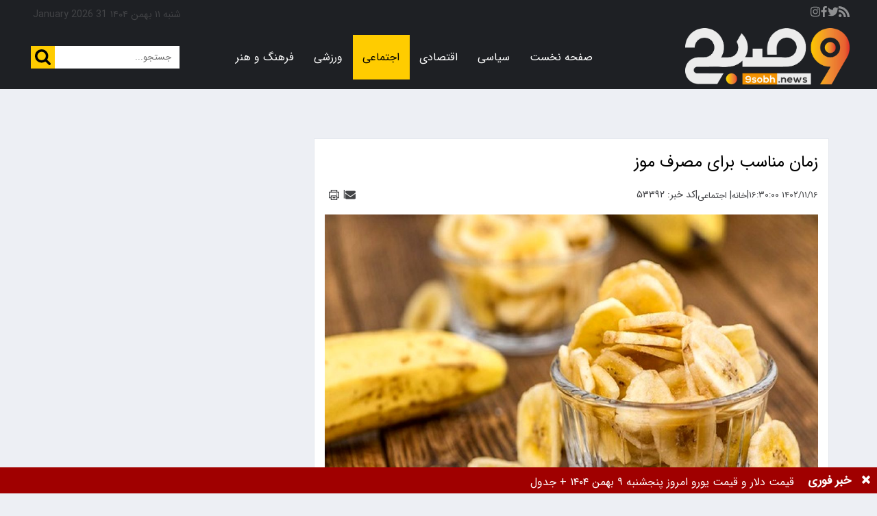

--- FILE ---
content_type: text/html; charset=UTF-8
request_url: https://9sobh.ir/%D8%A8%D8%AE%D8%B4-%D8%A7%D8%AC%D8%AA%D9%85%D8%A7%D8%B9%DB%8C-5/53392-%D8%B2%D9%85%D8%A7%D9%86-%D9%85%D9%86%D8%A7%D8%B3%D8%A8-%D8%A8%D8%B1%D8%A7%DB%8C-%D9%85%D8%B5%D8%B1%D9%81-%D9%85%D9%88%D8%B2
body_size: 24268
content:
<!doctype html>
<!--[if IE 9]><html class="ie ie9 lte9 dir-rtl lang-fa os-osx" lang="fa" data-ng-app="aasaamApp" dir="rtl"><![endif]-->
<!--[if (gt IE 9)|!(IE)]><!-->
<html class="dir-rtl lang-fa browser-chrome browser-chrome-131 os-osx" lang="fa" data-ng-app="aasaamApp" dir="rtl"><!--<![endif]-->

<head prefix="og: http://ogp.me/ns# fb: http://ogp.me/ns/fb#">
  <meta name="viewport" content="width=device-width, initial-scale=1">
  <meta charset="utf-8">
  <meta name="theme-color" content="#FFCC00">
  <title>زمان مناسب برای مصرف موز</title>
      <meta property="og:title" content="زمان مناسب برای مصرف موز">
  <meta property="og:site_name" content="۹ صبح">
      <meta name="keywords" content="موز,سلامتی,انسان">
      <meta name="description" content="موز یکی از میوه‌های جذاب و مقوی برای افراد مختلف است.">
    <meta property="og:description" content="موز یکی از میوه‌های جذاب و مقوی برای افراد مختلف است.">
            <meta property="og:type" content="article">
          <meta property="og:url" content="https://www.9sobh.ir/بخش-%D8%A7%D8%AC%D8%AA%D9%85%D8%A7%D8%B9%DB%8C-5/53392-%D8%B2%D9%85%D8%A7%D9%86-%D9%85%D9%86%D8%A7%D8%B3%D8%A8-%D8%A8%D8%B1%D8%A7%DB%8C-%D9%85%D8%B5%D8%B1%D9%81-%D9%85%D9%88%D8%B2">
          <meta property="og:image" content="https://static1.9sobh.ir/thumbnail/rXhYufw6boqv/IpfEwUn7lJlHac23IR0ofYDoHndSuuG49M5CQXZWEVvvryLG8RikmUgKS1QWfLXG/%D9%85%D9%88%D8%B2.jpg">
        <!-- fav icon -->
    <link href="/favicon.ico" type="image/x-icon" rel="icon" >
    <link href="/favicon.ico" type="image/x-icon" rel="shortcut icon" >
    <!-- apple touch fav icon -->
    <link rel="apple-touch-icon" sizes="152x152" href="/favicon-152.png" >
    <link rel="apple-touch-icon" sizes="144x144" href="/favicon-144.png" >
    <link rel="apple-touch-icon" sizes="120x120" href="/favicon-120.png" >
    <link rel="apple-touch-icon" sizes="114x114" href="/favicon-114.png" >
    <link rel="apple-touch-icon" sizes="72x72" href="/favicon-72.png" >
    <link rel="apple-touch-icon-precomposed" href="/favicon-57.png" >
  
      <link href="https://www.9sobh.ir/بخش-%D8%A7%D8%AC%D8%AA%D9%85%D8%A7%D8%B9%DB%8C-5/53392-%D8%B2%D9%85%D8%A7%D9%86-%D9%85%D9%86%D8%A7%D8%B3%D8%A8-%D8%A8%D8%B1%D8%A7%DB%8C-%D9%85%D8%B5%D8%B1%D9%81-%D9%85%D9%88%D8%B2" rel="canonical">

        <link rel="stylesheet" href="/_v2/css/news_rtl.css?v=35881b93">
      <script>
    var socketAccess = '8q1q2fbha0jetmqnv4kk5rbi62';
    var refereData = {"type":0,"referer":null};
    var modelHits = {"8":["109350"]};
    var pageRefereData = "\/";
    var uHash = 'uaF76Z';
    var i18n = new Array();
    var masterConfig = {"domain":"9sobh.ir","v":"35881b93","lang":"fa","blackHoleToken":"AAAAAhQDBgARIGM5ZGFhZWZlMTg0ZDM5ZjBhZmFjYjk3ZWYyZjhkZWY4BgERIGM5ZGFhZWZlMTg0ZDM5ZjBhZmFjYjk3ZWYyZjhkZWY4BgIRIGQxOThjNzgwNjBjZDVhNTRjYmM4NWEzOTViNjMxYTQ3","dir":"rtl","ajaxGeneration":true,"baseUrl":"\/","u":null,"wss":"52e2c80e216c425fb3852ea167da64ee","debug":false};
    var currentTime = new Date('Sat, 31 Jan 2026 03:25:42 +0000');
    var isAdverHolderMode = false;
      </script>
      <script src="/_v2/lib/js/frameworks-news.min.js?v=35881b93"></script>
                  <script src="/_v2/js/main-news.min.js?v=35881b93"></script>
      </head>
<body  class="news" >
  <style>
.position-h2{
min-height: 450px;
}
  @media only screen and (min-width:1000px) {
.position-h2{
min-height: 288px;
}
}

#pos-article-text-31085{
min-height: 171px;
}
  @media only screen and (min-width:1000px) {
#pos-article-text-31085{
min-height: 145px;
}
}

#pos-article-display-28825{
min-height: 621px;
}
  @media only screen and (min-width:1000px) {
#pos-article-display-28825{
min-height: 517px;
}
}

.position-h5{
min-height: 371px;
}
  @media only screen and (min-width:1000px) {
.position-h5{
min-height: 305px;
}
}

.position-g7{
min-height: 100px;
}

.position-g6{
min-height: 100px;
}

.position-g4{
min-height: 260px;
}

.position-g3{
min-height: 650px;
}
  @media only screen and (min-width:1000px) {
.position-g3{
min-height: 1017px;
}
}
.archive_parent .pull_left .grid_news_d2_parent .section_header .title{
font-size: 1.5rem;
}
.news .matn_news .section_header .title{
display: block;
}
.main_parent .slider .zxc a {
     background-size: contain;
     background-repeat: no-repeat;
}

</style><!-- HEADER -->
<header class="main_header">
	<div class="top_header_cnt">
		<div class="main_wrapper">
			<div class="top_header noprint">
				<div class="header_date">
  <span>
    <time datetime="2026-01-31T03:25:42+00:00" data-calendar-georgian="شنبه ۱۱ بهمن ۱۴۰۴" >شنبه ۱۱ بهمن ۱۴۰۴</time>  </span>
  <span>
    <time datetime="2026-01-31T03:25:42+00:00" data-calendar-persian="11 Bahman 1404" >31 January 2026</time>  </span>
</div>
				<div class="header_social">
  <a href="/fa/feeds/?p=Y2F0ZWdvcmllcz01" title="rss">
    <svg xmlns="http://www.w3.org/2000/svg" aria-hidden="true" role="img" width="15.8" height="15.8" preserveAspectRatio="xMidYMid meet" viewBox="0 0 32 32">
      <path fill="" d="M25.599 32C25.599 17.958 14.042 6.401 0 6.401V0c17.552 0 32 14.448 32 32zM4.385 23.219a4.404 4.404 0 0 1 4.396 4.396C8.781 30.032 6.797 32 4.375 32C1.958 32 0 30.036 0 27.615s1.969-4.396 4.385-4.396zM21.214 32H14.99c0-8.224-6.766-14.995-14.99-14.995v-6.219c11.635 0 21.214 9.578 21.214 21.214z" />
    </svg>
  </a>
  <span href="twitter.com" title="توییتر">
    <svg xmlns="http://www.w3.org/2000/svg" width="15.8" height="15.8" aria-hidden="true" viewBox="0 0 1600 1280">
      <path fill="" d="M1588 152q-67 98-162 167q1 14 1 42q0 130-38 259.5T1273.5 869T1089 1079.5t-258 146t-323 54.5q-271 0-496-145q35 4 78 4q225 0 401-138q-105-2-188-64.5T189 777q33 5 61 5q43 0 85-11q-112-23-185.5-111.5T76 454v-4q68 38 146 41q-66-44-105-115T78 222q0-88 44-163q121 149 294.5 238.5T788 397q-8-38-8-74q0-134 94.5-228.5T1103 0q140 0 236 102q109-21 205-78q-37 115-142 178q93-10 186-50z" />
    </svg>
  </span>
  <span href="facebook.com" title="فیسبوک">
    <svg xmlns="http://www.w3.org/2000/svg" width="11" height="15.8" aria-hidden="true" viewBox="0 0 896 1664">
      <path fill="" d="M895 12v264H738q-86 0-116 36t-30 108v189h293l-39 296H592v759H286V905H31V609h255V391q0-186 104-288.5T667 0q147 0 228 12z" />
    </svg>
  </span>
  <span href="instagram.com" title="اینستاگرام">
    <svg xmlns="http://www.w3.org/2000/svg" width="14.2" height="15.8" aria-hidden="true" viewBox="0 0 1536 1536">
      <path fill="" d="M1024 768q0-106-75-181t-181-75t-181 75t-75 181t75 181t181 75t181-75t75-181zm138 0q0 164-115 279t-279 115t-279-115t-115-279t115-279t279-115t279 115t115 279zm108-410q0 38-27 65t-65 27t-65-27t-27-65t27-65t65-27t65 27t27 65zM768 138q-7 0-76.5-.5t-105.5 0t-96.5 3t-103 10T315 169q-50 20-88 58t-58 88q-11 29-18.5 71.5t-10 103t-3 96.5t0 105.5t.5 76.5t-.5 76.5t0 105.5t3 96.5t10 103T169 1221q20 50 58 88t88 58q29 11 71.5 18.5t103 10t96.5 3t105.5 0t76.5-.5t76.5.5t105.5 0t96.5-3t103-10t71.5-18.5q50-20 88-58t58-88q11-29 18.5-71.5t10-103t3-96.5t0-105.5t-.5-76.5t.5-76.5t0-105.5t-3-96.5t-10-103T1367 315q-20-50-58-88t-88-58q-29-11-71.5-18.5t-103-10t-96.5-3t-105.5 0t-76.5.5zm768 630q0 229-5 317q-10 208-124 322t-322 124q-88 5-317 5t-317-5q-208-10-322-124T5 1085q-5-88-5-317t5-317q10-208 124-322T451 5q88-5 317-5t317 5q208 10 322 124t124 322q5 88 5 317z" />
    </svg>
  </span>
</div>			</div>
		</div>
	</div>
	<div class="bottom_header_cnt">
		<div class="main_wrapper">
			<div class="bottom_header">
				<div class="logo logores noprint">
					<a href="/" title="9صبح">
						<img src="/images/9sobh-logo.webp" loading="lazy" width="240" height="75" alt="9صبح">
					</a>
				</div>
				<div class="search_menu_parent noprint">
					 <nav class="humburger">
     <button aria-label="menu" class="humburger_link">
         <svg class="humburger_svg" xmlns="http://www.w3.org/2000/svg" aria-hidden="true" width="23" height="23" viewBox="0 0 1536 1280">
             <path fill="" d="M1536 1088v128q0 26-19 45t-45 19H64q-26 0-45-19t-19-45v-128q0-26 19-45t45-19h1408q26 0 45 19t19 45zm0-512v128q0 26-19 45t-45 19H64q-26 0-45-19T0 704V576q0-26 19-45t45-19h1408q26 0 45 19t19 45zm0-512v128q0 26-19 45t-45 19H64q-26 0-45-19T0 192V64q0-26 19-45T64 0h1408q26 0 45 19t19 45z">
             </path>
         </svg>
     </button>
 </nav>					<div class="main_nav">
						<nav class="menu" id="menu">
							
    
    <ul id="nav_toggle" itemscope="" itemtype="http://schema.org/SiteNavigationElement">
              <li class="">
          <div class="item_inner">
            <a href="/" title="صفحه نخست">
              صفحه نخست            </a>
                      </div>
                  </li>
              <li class="">
          <div class="item_inner">
            <a href="/بخش-%D8%B3%DB%8C%D8%A7%D8%B3%DB%8C-3" title="سیاسی">
              سیاسی            </a>
                      </div>
                  </li>
              <li class="">
          <div class="item_inner">
            <a href="/بخش-%D8%A7%D9%82%D8%AA%D8%B5%D8%A7%D8%AF%DB%8C-4" title="اقتصادی">
              اقتصادی            </a>
                      </div>
                  </li>
              <li class='active'>
          <div class="item_inner">
            <a href="/بخش-%D8%A7%D8%AC%D8%AA%D9%85%D8%A7%D8%B9%DB%8C-5" title="اجتماعی">
              اجتماعی            </a>
                      </div>
                  </li>
              <li class="">
          <div class="item_inner">
            <a href="/بخش-%D9%88%D8%B1%D8%B2%D8%B4%DB%8C-7" title="ورزشی">
              ورزشی            </a>
                      </div>
                  </li>
              <li class="">
          <div class="item_inner">
            <a href="/بخش-%D9%81%D8%B1%D9%87%D9%86%DA%AF-%D9%87%D9%86%D8%B1-6" title="فرهنگ و هنر">
              فرهنگ و هنر            </a>
                      </div>
                  </li>
            
      </ul>

    
  							<!-- <svg class="menu_svg" xmlns="http://www.w3.org/2000/svg" aria-hidden="true" width="30" height="30" viewBox="0 0 1536 1280">
								<path fill="" d="M1536 1088v128q0 26-19 45t-45 19H64q-26 0-45-19t-19-45v-128q0-26 19-45t45-19h1408q26 0 45 19t19 45zm0-512v128q0 26-19 45t-45 19H64q-26 0-45-19T0 704V576q0-26 19-45t45-19h1408q26 0 45 19t19 45zm0-512v128q0 26-19 45t-45 19H64q-26 0-45-19T0 192V64q0-26 19-45T64 0h1408q26 0 45 19t19 45z" />
							</svg> -->
						</nav>
					</div>
					<div class="search noprint">
						<button class="search_icon" aria-label="search">
  <svg class="search_icon_svg" xmlns="http://www.w3.org/2000/svg" width="23" height="23" aria-hidden="true" viewBox="0 0 1664 1664">
    <path fill="" d="M1152 704q0-185-131.5-316.5T704 256T387.5 387.5T256 704t131.5 316.5T704 1152t316.5-131.5T1152 704zm512 832q0 52-38 90t-90 38q-54 0-90-38l-343-342q-179 124-399 124q-143 0-273.5-55.5t-225-150t-150-225T0 704t55.5-273.5t150-225t225-150T704 0t273.5 55.5t225 150t150 225T1408 704q0 220-124 399l343 343q37 37 37 90z" />
  </svg>
</button>


<div class="search_box">
  <form action="/newsstudios/archive/?curp=1">
    <!-- <label> -->
    <!-- <label for="input_search"> -->
    <input id="input_search" value="" name="query" type="text" placeholder="جستجو...">
  </form>
</div>					</div>
				</div>
			</div>
		</div>
	</div>
</header><!-- END OF HEADER -->
<main data-entity-id="53392" data-entity-module="cont">
	<!-- STICKY_NOFITY -->
	
    <div class="sticky_notify noprint" data-element-name="STICKY_NOTIFY">
        <!-- ADVERTISEMENT_POSITION_Z1 -->
        <div class="sticky_notify noprint" >
            <button id="close_stiky_notify">
                <svg xmlns="http://www.w3.org/2000/svg" aria-hidden="true" role="img" width="30" height="30" preserveAspectRatio="xMidYMid meet" viewBox="0 0 48 48">
                    <g fill="none" stroke-linejoin="round" stroke-width="4">
                        <path fill="#a41815" stroke="#000" d="M24 44C35.0457 44 44 35.0457 44 24C44 12.9543 35.0457 4 24 4C12.9543 4 4 12.9543 4 24C4 35.0457 12.9543 44 24 44Z" />
                        <path stroke="#fff" stroke-linecap="round" d="M29.6569 18.3431L18.3432 29.6568" />
                        <path stroke="#fff" stroke-linecap="round" d="M18.3432 18.3431L29.6569 29.6568" />
                    </g>
                </svg> </button>
                    </div>
        <!-- END ADVERTISEMENT_POSITION_Z1 -->
    </div>
	<!-- END OF STICKY_NOFITY -->
	<div class="main_container">
		<div class="main_wrapper">
			<div class="main_page">
				<div class="right_col">


					<!-- POSITION_G0 -->
					<div class=" noprint zxc">
						<div  style="overflow: hidden;" class="type-script position-g0 ">
<div class="yn-bnr stick-top" id="ynpos-14920"></div>
</div>
					</div>
					<!-- END POSITION_G0 -->



					<!-- POSITION_G1 -->
					<div class=" noprint zxc">
											</div>
					<!-- END POSITION_G1 -->
					<!-- ======= PELIKAN RELATED BOX PHP CODE  ======= -->
										<!-- ======= END OF PELIKAN RELATED BOX PHP CODE  ======= -->

					
<!-- LD OBJECT -->

<!-- END OF LD OBJECT -->

<!-- SCHEMA -->
<script type="application/ld+json">
  {"@context":"https:\/\/schema.org","@type":"NewsArticle","inLanguage":"fa","mainEntityOfPage":{"@type":"WebPage","@id":"https:\/\/www.9sobh.ir\/بخش-%D8%A7%D8%AC%D8%AA%D9%85%D8%A7%D8%B9%DB%8C-5\/53392-%D8%B2%D9%85%D8%A7%D9%86-%D9%85%D9%86%D8%A7%D8%B3%D8%A8-%D8%A8%D8%B1%D8%A7%DB%8C-%D9%85%D8%B5%D8%B1%D9%81-%D9%85%D9%88%D8%B2"},"url":"https:\/\/www.9sobh.ir\/بخش-%D8%A7%D8%AC%D8%AA%D9%85%D8%A7%D8%B9%DB%8C-5\/53392-%D8%B2%D9%85%D8%A7%D9%86-%D9%85%D9%86%D8%A7%D8%B3%D8%A8-%D8%A8%D8%B1%D8%A7%DB%8C-%D9%85%D8%B5%D8%B1%D9%81-%D9%85%D9%88%D8%B2","headline":"زمان مناسب برای مصرف موز","alternativeHeadline":"","description":"موز یکی از میوه‌های جذاب و مقوی برای افراد مختلف است.","image":{"@type":"ImageObject","url":"https:\/\/static3.9sobh.ir\/thumbnail\/rXhYufw6boqv\/fpfgCL8M2Y-7CTw_hV3zcFA6x3_B7N7Hc79pAxozzg3mbDXV7scb_PhHlPPr4AkhiqmKicu1CvA,\/%D9%85%D9%88%D8%B2.jpg","width":1200,"height":720},"datePublished":"2024-02-05T16:30:00Z","dateModified":"2024-02-05T13:00:00Z","keywords":"موز,سلامتی,انسان","articleSection":"اجتماعی","author":{"@type":"Organization","name":"namesite","url":"http:\/\/9sobh.ir"},"creator":{"@type":"Person","name":"9sobh"},"publisher":{"@type":"Organization","name":"9sobh","image":"http:\/\/9sobh.ir\/images\/default.webp","url":"http:\/\/9sobh.ir","email":"info@base.aasaam-demo.ir","logo":{"@type":"ImageObject","url":"http:\/\/9sobh.ir\/images\/logo.png"}},"articleBody":"به گزارش 9 صبح، موز یکی از میوه&zwnj;های مقوی است، شاید همه&zwnj;ی ما فکر کنیم که مگر زمان خوردن موز به حال ما فرقی هم میکند؟ بله فرق می&zwnj;کند، زمان خوردن این میوه بر مفید یا مضر بودن آن اثر می&zwnj;گذارد. خوردن موز هنگام صبح بهتر است یا شب و اینکه بهترین زمان و شرایط خوردن میوه موز چه زمانی است. موز، سالم و مغذی است و به تقویت انرژی صبحگاهی کمک می&zwnj;کند، اما یک دلیل نقض کننده برای آن نیز وجود دارد. اگر یکی از آن روز&zwnj;هایی است که عجله دارید و موز یک گزینه بسیار عالی به نظر می&zwnj;رسد. موز یک میوه سالم و مقوی است و به تقویت انرژی صبحگاهی کمک می&zwnj;کند، اما طبق گفته یک متخصص تغذیه به طرز شگفت انگیزی تنها میوه زردی است که بدترین گزینه برای صبحانه محسوب می&zwnj;شود. خوردن موز در صبح بیشتر توصیه می&zwnj;شود یا در شب؟ با وجود اینکه سرشار از پتاسیم، فیبر و منیزیم هستند، اما یک گزینه عالی برای اولین وعده غذایی در روز نیز نمی&zwnj;باشد. موز از ۲۵ درصد شکر طبیعی تشکیل شده است و طبق گفته دکتر داریل گیوفر: زمانی که به تنهایی برای صبحانه مصرف می&zwnj;شود، میزان زیادی اسید و قند تولید می&zwnj;کند، اما نه به اندازه&zwnj;ای که تا ظهر شما را سیر نگه دارد در نتیجه احساس دل ضعفه و گرسنگی مداوم می&zwnj;کنید و به ریزه خواری روی می&zwnj;آورید به این ترتیب نیز قند خون شما بالا می&zwnj;رود و زمینه&zwnj;ای برای ذخیره چربی فراهم می&zwnj;شود. زمانی که موز هضم می&zwnj;شود، میزان اسید آن نیز باعث بروز مشکلات گوارشی یا تحریک معده می&zwnj;شود بنابراین توصیه می&zwnj;شود برای استفاده از خواص موز آن را به تنهایی و صبح&zwnj;ها مصرف نکنید. مگر اینکه با مواد غذایی دیگری که دارای چربی سالم است، ترکیب شود که به طور موقت شما را پر می&zwnj;کنند. اما در کل، زود احساس خواب آلودگی و سنگینی می&zwnj;کنید. همه ما می&zwnj;دانیم و شنیده ایم که باید از خوردن میوه&zwnj;ها به خصوص موز، در شب اجتناب کرد و بدون اینکه دنبال قاعده و توضیحات آن باشیم، پذیرفته ایم و هرگز سوال نکردیم که چرا خوردن موز در شب بد و مضر است. موز، میوه&zwnj;ای است که سرشار از مواد مغذی می&zwnj;باشد و یک پک کامل برای مواد مغذی و مواد معدنی مناسب بدن انسان است. بر طبق گزارشات آیورودا (طب سنتی هند)، خوردن موز در شب ناامن و خطر زا نیست. اما بهتر است افرادی که دچار سرماخوردگی یا سرفه شده اند، از مصرف آن اجتناب کنند، زیرا علائم را تشدید خواهد کرد. خوردن موز در صبح بیشتر توصیه می&zwnj;شود یا در شب؟ برای پاسخ به این سوال باید بگوییم که به طور کلی از این مقاله چنین برداشت می&zwnj;شود که خوردن میوه موز عصر و غروب توصیه شده است و خواصی دارد که در ادامه آورده ایم؛ دقت داشته باشید که سنگینی موز علتی است که متخصصان تغذیه مصرف آن را بلافاصله قبل از خواب مضر دانسته اند. میوه موز، زمان زیادی طول میکشد تا هضم شود و همچنین ممکن است باعث تنبلی نیز شود. متخصصان تغذیه می&zwnj;گویند موز سالم و انرژی زا است، اما تنها کسانی که از سرماخوردگی و گلودرد، مشکلات آسم و سینوسی رنج می&zwnj;برند، باید از خوردن آن در عصر اجتناب کنند. فواید مصرف موز در ساعات بعد از ظهر و غروب مصرف موز در بعد از ظهر بخصوص بعد از ورزش کردن بسیار مفید و مناسب است و فوایدی دارد که در ادامه خواهید خواند. به اسید معده کمک میکند بر اساس یک تحقیق موز یک گزینه و انتخاب مناسب برای کسانی است که از غذا&zwnj;های خیابانی و پر ادویه زیاد استفاده می&zwnj;کنند، که خوردن یک عدد موز بعد از این غذا&zwnj;ها حرارت بدن را کاهش میدهد و حتی مانع ایجاد زخم معده نیز میشود. موز غنی از پتاسیم است و به ریلکس کردن ماهیچه&zwnj;ها بعد از یک روز خسته کننده کمک می&zwnj;کند. خوردن یک یا دو عدد موز در اواخر عصر یا غروب کمک می&zwnj;کند تا بدن شما آماده خواب شود. طبق گزارشات:یک عدد موز بزرگ حاوی ۴۸۷ میلی گرم پتاسیم است، که حدود ۱۰ درصد از مصرف مورد نیاز بدن یک بزرگسال در روز را تامین میکند. باعث چاقی نمی&zwnj;شود یک عدد موز حاوی فقط ۱۵۰ کالری است؛ بنابراین اگر می&zwnj;خواهید شامی مصرف کنید که کمتر از ۵۰۰ کالری داشته باشد، دو عدد موز و یک فنجان شیر کم چرب گزینه ایده آلی است. کم کردن اشتها و کاهش ولع به شیرینی جات اگر شما آخر شب، ولع خوردن شیرینی جات پیدا کردید، خوردن یک عدد موز می&zwnj;تواند انتخاب هوشمندانه&zwnj;ای برای جلوگیری از مصرف غذا&zwnj;های پر شیرینی و سرشار از کالری باشد. همچنین موز به اندازه کافی شیرین است، تا احساس شما را ارضا کند و در عین حال حاوی ویتامین&zwnj;های زیاد و فیبر نیز می&zwnj;باشد. منبع: ایسکانیوز"}</script>
<!-- END OF SCHEMA -->

<div class="news_body">
  <article>
    <header class="article_header">
            <h1 class="title">
        زمان مناسب برای مصرف موز      </h1>
      <div class="breadcrumb noprint">
  <div class="right_breadcrumb">
    <span class="news_time">
      <time class="news_time" datetime="2024-02-05T13:00:00+00:00">
        ۱۴۰۲/۱۱/۱۶ ۱۶:۳۰:۰۰      </time>
    </span>
    <span class="seperator">
      |
    </span>
    <ul class="breadcrumb_list">
            <li>
        <a href="/" title="خانه" >
          <span>
            خانه
          </span>
        </a>
      </li>
                                                    <li>
            <span class="seperator">
              |
            </span>
            <a href="/بخش-%D8%A7%D8%AC%D8%AA%D9%85%D8%A7%D8%B9%DB%8C-5" title="اجتماعی">
              <span>
                اجتماعی              </span>
            </a>
          </li>
                  </ul>
    <span class="seperator">
      |
    </span>
    <span class="news_code">
      کد خبر:
      ۵۳۳۹۲    </span>
  </div>
  <div class="left_breadcrumb noprint">
    <div class="mail_to">
      <a class="email noprint" href="mailto:yourfriendmail@tld.com?subject=%D8%B2%D9%85%D8%A7%D9%86+%D9%85%D9%86%D8%A7%D8%B3%D8%A8+%D8%A8%D8%B1%D8%A7%DB%8C+%D9%85%D8%B5%D8%B1%D9%81+%D9%85%D9%88%D8%B2&amp;body='https://www.9sobh.ir/fa/tiny/news-53392'" title="ارسال با ایمیل" rel="nofollow">
        <svg xmlns="http://www.w3.org/2000/svg" aria-hidden="true" width="15" height="15" viewBox="0 0 1792 1408">
          <path fill="" d="M1792 454v794q0 66-47 113t-113 47H160q-66 0-113-47T0 1248V454q44 49 101 87q362 246 497 345q57 42 92.5 65.5t94.5 48t110 24.5h2q51 0 110-24.5t94.5-48T1194 886q170-123 498-345q57-39 100-87zm0-294q0 79-49 151t-122 123q-376 261-468 325q-10 7-42.5 30.5t-54 38t-52 32.5t-57.5 27t-50 9h-2q-23 0-50-9t-57.5-27t-52-32.5t-54-38T639 759q-91-64-262-182.5T172 434q-62-42-117-115.5T0 182q0-78 41.5-130T160 0h1472q65 0 112.5 47t47.5 113z" />
        </svg>
      </a>
    </div>
    <span class="seperator">
      |
    </span>
    <button title="پرینت" onclick="window.print();" class="news_print">
      <svg xmlns="http://www.w3.org/2000/svg" aria-hidden="true" width="15" height="15" viewBox="0 0 24 24">
        <path fill="" d="M22.909 4.363h-3.272V1.091C19.637.488 19.148 0 18.546 0H5.455c-.603 0-1.091.489-1.091 1.091v3.272H1.092c-.603 0-1.091.489-1.091 1.091v13.091c0 .603.489 1.091 1.091 1.091h3.272v3.273c0 .603.489 1.091 1.091 1.091h13.091c.603 0 1.091-.489 1.091-1.091v-3.273h3.273c.603 0 1.091-.489 1.091-1.091V5.454c0-.603-.489-1.091-1.091-1.091zM6.546 2.182h10.908v2.182H6.546zm10.908 19.636H6.546v-6.546h10.908zm4.363-4.363h-2.181v-3.273c0-.603-.489-1.091-1.091-1.091H5.454c-.603 0-1.091.489-1.091 1.091v3.273H2.181V6.546h19.637z" />
        <path fill="currentColor" d="M14.182 17.454H9.788a1.091 1.091 0 0 0 0 2.182h.032h-.002h4.394a1.091 1.091 0 0 0 0-2.182h-.032zm3.592-8.407a1.092 1.092 0 1 0 .772-.319h-.001a1.094 1.094 0 0 0-.771.32z" />
      </svg>
    </button>
  </div>
</div>

<script type="application/ld+json">{"@context":"https:\/\/schema.org","@type":"BreadcrumbList","itemListElement":[{"@type":"ListItem","position":1,"name":"\u062e\u0627\u0646\u0647","item":"https:\/\/9sobh.ir"},{"@type":"ListItem","position":2,"name":"\u0627\u062c\u062a\u0645\u0627\u0639\u06cc","item":"https:\/\/9sobh.ir\/\u0628\u062e\u0634-%D8%A7%D8%AC%D8%AA%D9%85%D8%A7%D8%B9%DB%8C-5"}]}</script><!-- END OF BREADCRUMB SCHEMA -->
                      <img fetchpriority="high" loading="eager" src="https://static3.9sobh.ir/thumbnail/rXhYufw6boqv/pekI3p3cGaq7CTw_hV3zcFA6x3_B7N7HiQyDBVrmVJNATlcXyrKmC3owbb_4Gkay-XhGg6cywoNmNH5o5eSMAXHI7iQVADw0/%D9%85%D9%88%D8%B2.jpg" alt="زمان مناسب برای مصرف موز" width="600" height="360">
  
      <!-- POSITION_G7 -->
      <div class=" noprint zxc">
        <div  style="overflow: hidden;" class="type-script position-g7 ">
<div class="yn-bnr" id="ynpos-12283"></div>
</div>
      </div>
      <!-- END POSITION_G7 -->

                        <p class="lead">
          موز یکی از میوه‌های جذاب و مقوی برای افراد مختلف است.        </p>
          </header>
    <div class="article_body">
      <!-- ECHO CONTENT NEWS HERE -->
      <div id="echo_detail">
        <p style="text-align:justify">به گزارش 9 صبح، موز یکی از میوه&zwnj;های مقوی است، شاید همه&zwnj;ی ما فکر کنیم که مگر زمان خوردن موز به حال ما فرقی هم میکند؟ بله فرق می&zwnj;کند، زمان خوردن این میوه بر مفید یا مضر بودن آن اثر می&zwnj;گذارد. خوردن موز هنگام صبح بهتر است یا شب و اینکه بهترین زمان و شرایط خوردن میوه موز چه زمانی است.</p>

<p style="text-align:justify">موز، سالم و مغذی است و به تقویت انرژی صبحگاهی کمک می&zwnj;کند، اما یک دلیل نقض کننده برای آن نیز وجود دارد. اگر یکی از آن روز&zwnj;هایی است که عجله دارید و موز یک گزینه بسیار عالی به نظر می&zwnj;رسد.</p>

<p style="text-align:justify">موز یک میوه سالم و مقوی است و به تقویت انرژی صبحگاهی کمک می&zwnj;کند، اما طبق گفته یک متخصص تغذیه به طرز شگفت انگیزی تنها میوه زردی است که بدترین گزینه برای صبحانه محسوب می&zwnj;شود. خوردن موز در صبح بیشتر توصیه می&zwnj;شود یا در شب؟</p>

<p style="text-align:justify">با وجود اینکه سرشار از پتاسیم، فیبر و منیزیم هستند، اما یک گزینه عالی برای اولین وعده غذایی در روز نیز نمی&zwnj;باشد.</p>

<p style="text-align:justify">موز از ۲۵ درصد شکر طبیعی تشکیل شده است و طبق گفته دکتر داریل گیوفر: زمانی که به تنهایی برای صبحانه مصرف می&zwnj;شود، میزان زیادی اسید و قند تولید می&zwnj;کند، اما نه به اندازه&zwnj;ای که تا ظهر شما را سیر نگه دارد در نتیجه احساس دل ضعفه و گرسنگی مداوم می&zwnj;کنید و به ریزه خواری روی می&zwnj;آورید به این ترتیب نیز قند خون شما بالا می&zwnj;رود و زمینه&zwnj;ای برای ذخیره چربی فراهم می&zwnj;شود.</p>

<p style="text-align:justify">زمانی که موز هضم می&zwnj;شود، میزان اسید آن نیز باعث بروز مشکلات گوارشی یا تحریک معده می&zwnj;شود بنابراین توصیه می&zwnj;شود برای استفاده از خواص موز آن را به تنهایی و صبح&zwnj;ها مصرف نکنید.</p>

<p style="text-align:justify">مگر اینکه با مواد غذایی دیگری که دارای چربی سالم است، ترکیب شود که به طور موقت شما را پر می&zwnj;کنند. اما در کل، زود احساس خواب آلودگی و سنگینی می&zwnj;کنید.</p>

<p style="text-align:justify">همه ما می&zwnj;دانیم و شنیده ایم که باید از خوردن میوه&zwnj;ها به خصوص موز، در شب اجتناب کرد و بدون اینکه دنبال قاعده و توضیحات آن باشیم، پذیرفته ایم و هرگز سوال نکردیم که چرا خوردن موز در شب بد و مضر است.</p>

<p style="text-align:justify">موز، میوه&zwnj;ای است که سرشار از مواد مغذی می&zwnj;باشد و یک پک کامل برای مواد مغذی و مواد معدنی مناسب بدن انسان است. بر طبق گزارشات آیورودا (طب سنتی هند)، خوردن موز در شب ناامن و خطر زا نیست. اما بهتر است افرادی که دچار سرماخوردگی یا سرفه شده اند، از مصرف آن اجتناب کنند، زیرا علائم را تشدید خواهد کرد.</p>

<p style="text-align:justify">خوردن موز در صبح بیشتر توصیه می&zwnj;شود یا در شب؟</p>

<p style="text-align:justify">برای پاسخ به این سوال باید بگوییم که به طور کلی از این مقاله چنین برداشت می&zwnj;شود که خوردن میوه موز عصر و غروب توصیه شده است و خواصی دارد که در ادامه آورده ایم؛ دقت داشته باشید که سنگینی موز علتی است که متخصصان تغذیه مصرف آن را بلافاصله قبل از خواب مضر دانسته اند.</p>

<p style="text-align:justify">میوه موز، زمان زیادی طول میکشد تا هضم شود و همچنین ممکن است باعث تنبلی نیز شود. متخصصان تغذیه می&zwnj;گویند موز سالم و انرژی زا است، اما تنها کسانی که از سرماخوردگی و گلودرد، مشکلات آسم و سینوسی رنج می&zwnj;برند، باید از خوردن آن در عصر اجتناب کنند.</p>

<p style="text-align:justify">فواید مصرف موز در ساعات بعد از ظهر و غروب</p>

<p style="text-align:justify">مصرف موز در بعد از ظهر بخصوص بعد از ورزش کردن بسیار مفید و مناسب است و فوایدی دارد که در ادامه خواهید خواند.</p>

<p style="text-align:justify">به اسید معده کمک میکند</p>

<p style="text-align:justify">بر اساس یک تحقیق موز یک گزینه و انتخاب مناسب برای کسانی است که از غذا&zwnj;های خیابانی و پر ادویه زیاد استفاده می&zwnj;کنند، که خوردن یک عدد موز بعد از این غذا&zwnj;ها حرارت بدن را کاهش میدهد و حتی مانع ایجاد زخم معده نیز میشود.</p>

<p style="text-align:justify">موز غنی از پتاسیم است و به ریلکس کردن ماهیچه&zwnj;ها بعد از یک روز خسته کننده کمک می&zwnj;کند. خوردن یک یا دو عدد موز در اواخر عصر یا غروب کمک می&zwnj;کند تا بدن شما آماده خواب شود.</p>

<p style="text-align:justify">طبق گزارشات:یک عدد موز بزرگ حاوی ۴۸۷ میلی گرم پتاسیم است، که حدود ۱۰ درصد از مصرف مورد نیاز بدن یک بزرگسال در روز را تامین میکند.</p>

<p style="text-align:justify">باعث چاقی نمی&zwnj;شود</p>

<p style="text-align:justify">یک عدد موز حاوی فقط ۱۵۰ کالری است؛ بنابراین اگر می&zwnj;خواهید شامی مصرف کنید که کمتر از ۵۰۰ کالری داشته باشد، دو عدد موز و یک فنجان شیر کم چرب گزینه ایده آلی است.</p>

<p style="text-align:justify">کم کردن اشتها و کاهش ولع به شیرینی جات</p>

<p style="text-align:justify">اگر شما آخر شب، ولع خوردن شیرینی جات پیدا کردید، خوردن یک عدد موز می&zwnj;تواند انتخاب هوشمندانه&zwnj;ای برای جلوگیری از مصرف غذا&zwnj;های پر شیرینی و سرشار از کالری باشد.</p>

<p style="text-align:justify">همچنین موز به اندازه کافی شیرین است، تا احساس شما را ارضا کند و در عین حال حاوی ویتامین&zwnj;های زیاد و فیبر نیز می&zwnj;باشد.</p>

<p style="text-align:justify">منبع: ایسکانیوز</p>
        <div class="side">
                  </div>
        <!-- END OF ECHO CONTENT NEWS -->
        <!-- POSITION_H5 -->
        <div class=" noprint inlinezxc">
          <div  style="overflow: hidden;" class="type-script position-h5 ">
<div id="pos-article-display-card-28828"></div>
</div>
        </div>
        <!-- END POSITION_H5 -->
      </div>

      <!-- POSITION H3 -->
      <div class="bottom_article_cnt noprint">
        <div class="bottom_article">
          <!-- INLINE NEWS -->
          
      <div class="inlinee matn_news noprint" itemscope="" itemtype="http://schema.org/CreativeWork" data-element-name="VIEW_F">
      <div class="section_header">
        <span class="title">
                      بیشتر بخوانید                  </span>
      </div>
      <ul>
                  <li>
            <div class="content">
              <!-- TITLE -->
              <div class="title" itemprop="name">
                <svg xmlns="http://www.w3.org/2000/svg" width="7" height="7" aria-hidden="true" viewBox="0 0 1536 1536">
                  <path fill="" d="M1536 768q0 209-103 385.5T1153.5 1433T768 1536t-385.5-103T103 1153.5T0 768t103-385.5T382.5 103T768 0t385.5 103T1433 382.5T1536 768z" />
                </svg>
                <a class="limited" href="/بخش-%D8%B3%DB%8C%D8%A7%D8%B3%DB%8C-3/111138-%D8%AA%D8%B1%D8%A7%D9%85%D9%BE-%D8%AE%D9%88%D8%A7%D8%B3%D8%AA%D8%A7%D8%B1-%D8%A8%D8%A7%D8%B2%D8%AF%D8%A7%D8%B4%D8%AA-%D8%B1%D8%A6%DB%8C%D8%B3-%D8%AC%D9%85%D9%87%D9%88%D8%B1-%D8%B3%D8%A7%D8%A8%D9%82-%D8%B4%D8%AF" target="_blank" title="ترامپ خواستار بازداشت رئیس جمهور سابق شد!" itemprop="url">
                  ترامپ خواستار بازداشت رئیس جمهور سابق شد!                </a>
              </div>
              <!-- TITLE -->

            </div>
          </li>
                  <li>
            <div class="content">
              <!-- TITLE -->
              <div class="title" itemprop="name">
                <svg xmlns="http://www.w3.org/2000/svg" width="7" height="7" aria-hidden="true" viewBox="0 0 1536 1536">
                  <path fill="" d="M1536 768q0 209-103 385.5T1153.5 1433T768 1536t-385.5-103T103 1153.5T0 768t103-385.5T382.5 103T768 0t385.5 103T1433 382.5T1536 768z" />
                </svg>
                <a class="limited" href="/بخش-%D8%A7%D9%82%D8%AA%D8%B5%D8%A7%D8%AF%DB%8C-4/111121-%D8%A7%D8%B9%D9%84%D8%A7%D9%85-%D9%81%D8%B1%D9%85%D9%88%D9%84-%D9%85%D8%AD%D8%A7%D8%B3%D8%A8%D9%87-%D8%AD%D9%82%D9%88%D9%82-%D8%AC%D8%B2%DB%8C%DB%8C%D8%A7%D8%AA" target="_blank" title="اعلام فرمول محاسبه حقوق ۱۴۰۵ + جزییات" itemprop="url">
                  اعلام فرمول محاسبه حقوق ۱۴۰۵ + جزییات                </a>
              </div>
              <!-- TITLE -->

            </div>
          </li>
                  <li>
            <div class="content">
              <!-- TITLE -->
              <div class="title" itemprop="name">
                <svg xmlns="http://www.w3.org/2000/svg" width="7" height="7" aria-hidden="true" viewBox="0 0 1536 1536">
                  <path fill="" d="M1536 768q0 209-103 385.5T1153.5 1433T768 1536t-385.5-103T103 1153.5T0 768t103-385.5T382.5 103T768 0t385.5 103T1433 382.5T1536 768z" />
                </svg>
                <a class="limited" href="/بخش-%D9%88%D8%B1%D8%B2%D8%B4%DB%8C-7/111119-%D8%AC%D8%AF%D8%A7%DB%8C%DB%8C-%D8%BA%DB%8C%D8%B1%D9%85%D9%86%D8%AA%D8%B8%D8%B1%D9%87-%D9%81%D9%88%D9%82-%D8%B3%D8%AA%D8%A7%D8%B1%D9%87-%D8%A7%D8%B2-%D8%A7%D8%B3%D8%AA%D9%82%D9%84%D8%A7%D9%84" target="_blank" title="جدایی غیرمنتظره فوق ستاره از استقلال" itemprop="url">
                  جدایی غیرمنتظره فوق ستاره از استقلال                </a>
              </div>
              <!-- TITLE -->

            </div>
          </li>
                  <li>
            <div class="content">
              <!-- TITLE -->
              <div class="title" itemprop="name">
                <svg xmlns="http://www.w3.org/2000/svg" width="7" height="7" aria-hidden="true" viewBox="0 0 1536 1536">
                  <path fill="" d="M1536 768q0 209-103 385.5T1153.5 1433T768 1536t-385.5-103T103 1153.5T0 768t103-385.5T382.5 103T768 0t385.5 103T1433 382.5T1536 768z" />
                </svg>
                <a class="limited" href="/بخش-%D8%A7%D9%82%D8%AA%D8%B5%D8%A7%D8%AF%DB%8C-4/111120-%D8%A7%D8%B9%D9%84%D8%A7%D9%85-%D8%A7%D9%81%D8%B2%D8%A7%DB%8C%D8%B4-%D8%AD%D9%82%D9%88%D9%82-%D8%A8%D8%A7%D8%B2%D9%86%D8%B4%D8%B3%D8%AA%DA%AF%D8%A7%D9%86-%D8%AC%D8%AF%D9%88%D9%84" target="_blank" title="اعلام افزایش حقوق بازنشستگان ۱۴۰۵+جدول" itemprop="url">
                  اعلام افزایش حقوق بازنشستگان ۱۴۰۵+جدول                </a>
              </div>
              <!-- TITLE -->

            </div>
          </li>
                  <li>
            <div class="content">
              <!-- TITLE -->
              <div class="title" itemprop="name">
                <svg xmlns="http://www.w3.org/2000/svg" width="7" height="7" aria-hidden="true" viewBox="0 0 1536 1536">
                  <path fill="" d="M1536 768q0 209-103 385.5T1153.5 1433T768 1536t-385.5-103T103 1153.5T0 768t103-385.5T382.5 103T768 0t385.5 103T1433 382.5T1536 768z" />
                </svg>
                <a class="limited" href="/بخش-%D8%A7%D8%AC%D8%AA%D9%85%D8%A7%D8%B9%DB%8C-5/111118-%D8%B3%DB%8C%D9%85-%DA%A9%D8%A7%D8%B1%D8%AA-%D9%87%D8%A7%DB%8C-%D9%85%D8%AA%D8%B5%D9%84-%D8%A8%D9%87-%D8%A7%D8%B3%D8%AA%D8%A7%D8%B1%D9%84%DB%8C%D9%86%DA%A9-%D8%B1%D8%A7-%D8%A7%D8%B2-%DA%A9%D8%AC%D8%A7-%D8%A8%D8%AE%D8%B1%DB%8C%D9%85" target="_blank" title="سیم‌کارت‌های متصل به استارلینک را از کجا بخریم؟" itemprop="url">
                  سیم‌کارت‌های متصل به استارلینک را از کجا بخریم؟                </a>
              </div>
              <!-- TITLE -->

            </div>
          </li>
              </ul>
    </div>

            <!-- END OF INLINE NEWS -->
          <!-- POSITION_H4 -->
          <div class=" noprint zxc">
            <div  style="overflow: hidden;" class="type-script position-h4 ">
<div id="pos-article-display-28825"></div>
</div>

<div  style="overflow: hidden;" class="type-script position-h4 ">
<div id="pos-article-text-31085"></div>
</div>
          </div>
          <!-- END POSITION_H4 -->
          <div class="short_link_share">
            <div class="shortLink noprint">
              <form class="short_link_f">
                <span class="tinyurl">
                  <svg xmlns="http://www.w3.org/2000/svg" width="16" height="16" aria-hidden="true" viewBox="0 0 1664 1664">
                    <path fill="" d="M1456 1216q0-40-28-68l-208-208q-28-28-68-28q-42 0-72 32q3 3 19 18.5t21.5 21.5t15 19t13 25.5t3.5 27.5q0 40-28 68t-68 28q-15 0-27.5-3.5t-25.5-13t-19-15t-21.5-21.5t-18.5-19q-33 31-33 73q0 40 28 68l206 207q27 27 68 27q40 0 68-26l147-146q28-28 28-67zM753 511q0-40-28-68L519 236q-28-28-68-28q-39 0-68 27L236 381q-28 28-28 67q0 40 28 68l208 208q27 27 68 27q42 0 72-31q-3-3-19-18.5T543.5 680t-15-19t-13-25.5T512 608q0-40 28-68t68-28q15 0 27.5 3.5t25.5 13t19 15t21.5 21.5t18.5 19q33-31 33-73zm895 705q0 120-85 203l-147 146q-83 83-203 83q-121 0-204-85l-206-207q-83-83-83-203q0-123 88-209l-88-88q-86 88-208 88q-120 0-204-84L100 652q-84-84-84-204t85-203L248 99q83-83 203-83q121 0 204 85l206 207q83 83 83 203q0 123-88 209l88 88q86-88 208-88q120 0 204 84l208 208q84 84 84 204z" />
                  </svg>
                  لینک کوتاه :
                </span>
                <label for="short_l_copy">
                  <input id="short_l_copy" type="text" aria-label="shortlink" value="https://www.9sobh.ir/fa/tiny/news-53392" rel="nofollow" readonly="readonly">
                </label>
                <div class="copied">
                  <svg xmlns="http://www.w3.org/2000/svg" width="16" height="16" aria-hidden="true" viewBox="0 0 1536 1536">
                    <path fill="#00e676" d="m685 1171l614-614q19-19 19-45t-19-45l-102-102q-19-19-45-19t-45 19L640 832L429 621q-19-19-45-19t-45 19L237 723q-19 19-19 45t19 45l358 358q19 19 45 19t45-19zm851-883v960q0 119-84.5 203.5T1248 1536H288q-119 0-203.5-84.5T0 1248V288Q0 169 84.5 84.5T288 0h960q119 0 203.5 84.5T1536 288z" />
                  </svg>
                  <span>کپی شد</span>
                </div>
              </form>
            </div>
            <div class="news_share">
  <!-- <span class="news_share_head">
    ارسال به دیگران
  </span> -->
  <a class="share_twitter" href="http://twitter.com/share?text=%D8%B2%D9%85%D8%A7%D9%86+%D9%85%D9%86%D8%A7%D8%B3%D8%A8+%D8%A8%D8%B1%D8%A7%DB%8C+%D9%85%D8%B5%D8%B1%D9%81+%D9%85%D9%88%D8%B2&amp;url=https://www.9sobh.ir/fa/tiny/news-53392" rel="nofollow" title="اشتراک گذاری در توییتر" > 
    <svg xmlns="http://www.w3.org/2000/svg" aria-hidden="true" role="img" width="21" height="21" preserveAspectRatio="xMidYMid meet" viewBox="0 0 256 209"><path d="M256 25.45c-9.42 4.177-19.542 7-30.166 8.27c10.845-6.5 19.172-16.793 23.093-29.057a105.183 105.183 0 0 1-33.351 12.745C205.995 7.201 192.346.822 177.239.822c-29.006 0-52.523 23.516-52.523 52.52c0 4.117.465 8.125 1.36 11.97c-43.65-2.191-82.35-23.1-108.255-54.876c-4.52 7.757-7.11 16.78-7.11 26.404c0 18.222 9.273 34.297 23.365 43.716a52.312 52.312 0 0 1-23.79-6.57c-.003.22-.003.44-.003.661c0 25.447 18.104 46.675 42.13 51.5a52.592 52.592 0 0 1-23.718.9c6.683 20.866 26.08 36.05 49.062 36.475c-17.975 14.086-40.622 22.483-65.228 22.483c-4.24 0-8.42-.249-12.529-.734c23.243 14.902 50.85 23.597 80.51 23.597c96.607 0 149.434-80.031 149.434-149.435c0-2.278-.05-4.543-.152-6.795A106.748 106.748 0 0 0 256 25.45" fill=""/></svg>
  </a>
  <a class="share_whatsapp" href="whatsapp://send?text=https%3A%2F%2Fwww.9sobh.ir%2Ffa%2Ftiny%2Fnews-53392" title="اشتراک گذاری در واتس اپ" rel="nofollow"> 
    <svg xmlns="http://www.w3.org/2000/svg" aria-hidden="true" role="img" width="25" height="25" preserveAspectRatio="xMidYMid meet" viewBox="0 0 24 24"><path d="M19.05 4.91A9.816 9.816 0 0 0 12.04 2c-5.46 0-9.91 4.45-9.91 9.91c0 1.75.46 3.45 1.32 4.95L2.05 22l5.25-1.38c1.45.79 3.08 1.21 4.74 1.21c5.46 0 9.91-4.45 9.91-9.91c0-2.65-1.03-5.14-2.9-7.01zm-7.01 15.24c-1.48 0-2.93-.4-4.2-1.15l-.3-.18l-3.12.82l.83-3.04l-.2-.31a8.264 8.264 0 0 1-1.26-4.38c0-4.54 3.7-8.24 8.24-8.24c2.2 0 4.27.86 5.82 2.42a8.183 8.183 0 0 1 2.41 5.83c.02 4.54-3.68 8.23-8.22 8.23zm4.52-6.16c-.25-.12-1.47-.72-1.69-.81c-.23-.08-.39-.12-.56.12c-.17.25-.64.81-.78.97c-.14.17-.29.19-.54.06c-.25-.12-1.05-.39-1.99-1.23c-.74-.66-1.23-1.47-1.38-1.72c-.14-.25-.02-.38.11-.51c.11-.11.25-.29.37-.43s.17-.25.25-.41c.08-.17.04-.31-.02-.43s-.56-1.34-.76-1.84c-.2-.48-.41-.42-.56-.43h-.48c-.17 0-.43.06-.66.31c-.22.25-.86.85-.86 2.07c0 1.22.89 2.4 1.01 2.56c.12.17 1.75 2.67 4.23 3.74c.59.26 1.05.41 1.41.52c.59.19 1.13.16 1.56.1c.48-.07 1.47-.6 1.67-1.18c.21-.58.21-1.07.14-1.18s-.22-.16-.47-.28z" fill=""/></svg>
  </a>
  <a class="share_telegram" href="https://t.me/share/url?url=https://www.9sobh.ir/fa/tiny/news-53392" title="اشتراک گذاری در تلگرام" rel="nofollow"> 
    <svg xmlns="http://www.w3.org/2000/svg" aria-hidden="true" role="img" width="21" height="21" preserveAspectRatio="xMidYMid meet" viewBox="0 0 256 256"><path d="M128 0C57.307 0 0 57.307 0 128s57.307 128 128 128s128-57.307 128-128S198.693 0 128 0z" fill=""/><path d="M190.283 73.63L167.42 188.899s-3.197 7.994-11.99 4.157l-52.758-40.448l-19.184-9.272l-32.294-10.872s-4.956-1.758-5.436-5.595c-.48-3.837 5.596-5.915 5.596-5.915l128.376-50.36s10.552-4.636 10.552 3.038" fill="#FFF"/><path d="M98.618 187.603s-1.54-.144-3.46-6.22c-1.917-6.075-11.67-38.049-11.67-38.049l77.538-49.24s4.477-2.718 4.317 0c0 0 .799.48-1.6 2.718c-2.397 2.239-60.91 54.836-60.91 54.836" fill=""/><path d="M122.901 168.115l-20.867 19.026s-1.632 1.238-3.416.462l3.996-35.34" fill=""/></svg>
  </a>
  <a class="share_facebook" href="http://www.facebook.com/sharer.php?u=https://www.9sobh.ir/fa/tiny/news-53392&amp;t=%D8%B2%D9%85%D8%A7%D9%86+%D9%85%D9%86%D8%A7%D8%B3%D8%A8+%D8%A8%D8%B1%D8%A7%DB%8C+%D9%85%D8%B5%D8%B1%D9%81+%D9%85%D9%88%D8%B2" title="اشتراک گذاری در فیسبوک" rel="nofollow"> 
    <svg xmlns="http://www.w3.org/2000/svg" aria-hidden="true" role="img" width="27" height="27" preserveAspectRatio="xMidYMid meet" viewBox="0 0 24 24"><g fill=""><path d="M10.695 8.937v1.377H9.687v1.683h1.008V17h2.072v-5.003h1.39s.131-.807.194-1.69h-1.576v-1.15c0-.173.226-.404.45-.404h1.128V7h-1.535c-2.174 0-2.123 1.685-2.123 1.937z"/><path d="M12 20a8 8 0 1 0 0-16a8 8 0 0 0 0 16zm0 2C6.477 22 2 17.523 2 12S6.477 2 12 2s10 4.477 10 10s-4.477 10-10 10z"/></g></svg>
  </a>
</div>
          </div>
        </div>
      </div>
      
  <div class="article_tags_cnt noprint">
    <div class="article_tags">
              <a href="/tags/%D9%85%D9%88%D8%B2" title="موز">
          <svg xmlns="http://www.w3.org/2000/svg" aria-hidden="true" role="img" width="15" height="15" preserveAspectRatio="xMidYMid meet" viewBox="0 0 24 24"><path d="M12.586 2.586A2 2 0 0 0 11.172 2H4a2 2 0 0 0-2 2v7.172a2 2 0 0 0 .586 1.414l8 8a2 2 0 0 0 2.828 0l7.172-7.172a2 2 0 0 0 0-2.828l-8-8zM7 9a2 2 0 1 1 .001-4.001A2 2 0 0 1 7 9z" fill=""/></svg>
          <span>
            موز          </span>
        </a>
              <a href="/tags/%D8%B3%D9%84%D8%A7%D9%85%D8%AA%DB%8C" title="سلامتی">
          <svg xmlns="http://www.w3.org/2000/svg" aria-hidden="true" role="img" width="15" height="15" preserveAspectRatio="xMidYMid meet" viewBox="0 0 24 24"><path d="M12.586 2.586A2 2 0 0 0 11.172 2H4a2 2 0 0 0-2 2v7.172a2 2 0 0 0 .586 1.414l8 8a2 2 0 0 0 2.828 0l7.172-7.172a2 2 0 0 0 0-2.828l-8-8zM7 9a2 2 0 1 1 .001-4.001A2 2 0 0 1 7 9z" fill=""/></svg>
          <span>
            سلامتی          </span>
        </a>
              <a href="/tags/%D8%A7%D9%86%D8%B3%D8%A7%D9%86" title="انسان">
          <svg xmlns="http://www.w3.org/2000/svg" aria-hidden="true" role="img" width="15" height="15" preserveAspectRatio="xMidYMid meet" viewBox="0 0 24 24"><path d="M12.586 2.586A2 2 0 0 0 11.172 2H4a2 2 0 0 0-2 2v7.172a2 2 0 0 0 .586 1.414l8 8a2 2 0 0 0 2.828 0l7.172-7.172a2 2 0 0 0 0-2.828l-8-8zM7 9a2 2 0 1 1 .001-4.001A2 2 0 0 1 7 9z" fill=""/></svg>
          <span>
            انسان          </span>
        </a>
          </div>
  </div>

    </div>
  </article>
  <!-- END OF ARTICLE -->
</div>

<!-- VIEW_D ($related) -->

<!-- POSITION_H1 -->
<div class=" noprint zxc">
  </div>
<!-- END POSITION_H1 -->

<script>
  var NewsListLimit = 5;
</script>
<!-- ======= PELIKAN RELATED BOX ======= -->
  <iframe id="pelikan_related" class="pelikan_iframe" src="https://pelikan-network.ir/widget/pelikan?hash=9sobh-viewPelikan-6f008a776b1865e2af465990486551891d2ebd7edddcb7f73fb1e24d15f1543b&text=زمان مناسب برای مصرف موز.موز یکی از میوه‌های جذاب و مقوی برای افراد مختلف است."></iframe>
<!-- ======= END OF PELIKAN RELATED BOX ======= -->
      <div class="matn_news webgardi" data-element-name="VIEW_G" itemscope="" itemtype="http://schema.org/CreativeWork">
      <div class="section_header">
        <span class="title">
                      وب گردی                  </span>
      </div>
      <ul id="webgardi" class="latest_cnt3"></ul>
    </div>
  
      <section id="related_news" class=" related_news noprint" itemtype="http://schema.org/CreativeWork" itemscope data-element-name="VIEW_D">
      <div class="last_news_inner">
      <div class="section_header">
        <span class="title">
                      اخبار مرتبط                  </span>
      </div>
        <ul class="news_box_cnt">
                                    <li>
                <div class="content">
                  <!-- TITLE -->
                  <div class="title" itemprop="name">
                    <svg xmlns="http://www.w3.org/2000/svg" width="7" height="7" aria-hidden="true" viewBox="0 0 1536 1536"><path fill="" d="M1536 768q0 209-103 385.5T1153.5 1433T768 1536t-385.5-103T103 1153.5T0 768t103-385.5T382.5 103T768 0t385.5 103T1433 382.5T1536 768z"/></svg>
                    <a href="https://www.9sobh.ir/بخش-%D8%A7%D8%AC%D8%AA%D9%85%D8%A7%D8%B9%DB%8C-5/53332-%DA%A9%D8%A7%D8%B1%D9%87%D8%A7%DB%8C%DB%8C-%DA%A9%D9%87-%D8%A8%D8%A7%D8%B9%D8%AB-%D9%81%D8%B1%D8%A7%D8%B1-%D8%A7%D8%B2-%D8%B3%D8%B1%D8%B7%D8%A7%D9%86-%D9%85%DB%8C-%D8%B4%D9%88%D8%AF" target="_blank" title="کارهایی که باعث فرار از سرطان می‌شود!" itemprop="url">
                      کارهایی که باعث فرار از سرطان می‌شود!                    </a>
                  </div>
                  <!-- END OF TITLE -->
                </div>
              </li>
                                                <li>
                <div class="content">
                  <!-- TITLE -->
                  <div class="title" itemprop="name">
                    <svg xmlns="http://www.w3.org/2000/svg" width="7" height="7" aria-hidden="true" viewBox="0 0 1536 1536"><path fill="" d="M1536 768q0 209-103 385.5T1153.5 1433T768 1536t-385.5-103T103 1153.5T0 768t103-385.5T382.5 103T768 0t385.5 103T1433 382.5T1536 768z"/></svg>
                    <a href="https://www.9sobh.ir/بخش-%D8%A7%D8%AC%D8%AA%D9%85%D8%A7%D8%B9%DB%8C-5/52762-%D8%AE%D9%88%D8%B1%D8%A7%DA%A9%DB%8C-%D9%87%D8%A7%DB%8C-%D9%85%D9%86%D8%A7%D8%B3%D8%A8-%D8%AF%D8%B1-%D9%81%D8%B5%D9%84-%D8%B2%D9%85%D8%B3%D8%AA%D8%A7%D9%86" target="_blank" title="خوراکی‌های مناسب در فصل زمستان" itemprop="url">
                      خوراکی‌های مناسب در فصل زمستان                    </a>
                  </div>
                  <!-- END OF TITLE -->
                </div>
              </li>
                                                <li>
                <div class="content">
                  <!-- TITLE -->
                  <div class="title" itemprop="name">
                    <svg xmlns="http://www.w3.org/2000/svg" width="7" height="7" aria-hidden="true" viewBox="0 0 1536 1536"><path fill="" d="M1536 768q0 209-103 385.5T1153.5 1433T768 1536t-385.5-103T103 1153.5T0 768t103-385.5T382.5 103T768 0t385.5 103T1433 382.5T1536 768z"/></svg>
                    <a href="https://www.9sobh.ir/بخش-%D8%A7%D8%AC%D8%AA%D9%85%D8%A7%D8%B9%DB%8C-5/52905-%DA%A9%D8%A7%D8%B1%D8%A8%D8%B1%D8%AF-%D9%BE%D8%B1%D9%88%D8%AA%D8%A6%DB%8C%D9%86-%D9%88%DB%8C-%D8%B1%D8%A7-%D8%A8%D8%B4%D9%86%D8%A7%D8%B3%DB%8C%D8%AF" target="_blank" title="کاربرد پروتئین وی را بشناسید" itemprop="url">
                      کاربرد پروتئین وی را بشناسید                    </a>
                  </div>
                  <!-- END OF TITLE -->
                </div>
              </li>
                                                <li>
                <div class="content">
                  <!-- TITLE -->
                  <div class="title" itemprop="name">
                    <svg xmlns="http://www.w3.org/2000/svg" width="7" height="7" aria-hidden="true" viewBox="0 0 1536 1536"><path fill="" d="M1536 768q0 209-103 385.5T1153.5 1433T768 1536t-385.5-103T103 1153.5T0 768t103-385.5T382.5 103T768 0t385.5 103T1433 382.5T1536 768z"/></svg>
                    <a href="https://www.9sobh.ir/بخش-%D8%A7%D8%AC%D8%AA%D9%85%D8%A7%D8%B9%DB%8C-5/52863-%D8%B1%D9%88%D8%B4-%D9%87%D8%A7%DB%8C-%D8%AC%D9%84%D9%88%DA%AF%DB%8C%D8%B1%DB%8C-%D8%A7%D8%B2-%D8%A8%DB%8C%D9%85%D8%A7%D8%B1%DB%8C-%D9%87%D8%A7%DB%8C-%D9%88%DB%8C%D8%B1%D9%88%D8%B3%DB%8C" target="_blank" title="روش‌های جلوگیری از بیماری‌های ویروسی " itemprop="url">
                      روش‌های جلوگیری از بیماری‌های ویروسی                     </a>
                  </div>
                  <!-- END OF TITLE -->
                </div>
              </li>
                                                <li>
                <div class="content">
                  <!-- TITLE -->
                  <div class="title" itemprop="name">
                    <svg xmlns="http://www.w3.org/2000/svg" width="7" height="7" aria-hidden="true" viewBox="0 0 1536 1536"><path fill="" d="M1536 768q0 209-103 385.5T1153.5 1433T768 1536t-385.5-103T103 1153.5T0 768t103-385.5T382.5 103T768 0t385.5 103T1433 382.5T1536 768z"/></svg>
                    <a href="https://www.9sobh.ir/بخش-%D8%A7%D8%AC%D8%AA%D9%85%D8%A7%D8%B9%DB%8C-5/52993-%D8%B3%D9%86-%D8%A8%D8%B1%D9%88%D8%B2-%D9%86%D8%B2%D8%AF%DB%8C%DA%A9-%D8%A8%DB%8C%D9%86%DB%8C-%D8%AF%D8%B1-%D8%A7%D9%86%D8%B3%D8%A7%D9%86" target="_blank" title="سن بروز نزدیک بینی در انسان" itemprop="url">
                      سن بروز نزدیک بینی در انسان                    </a>
                  </div>
                  <!-- END OF TITLE -->
                </div>
              </li>
                              </ul>
      </div>
    </section>

  <!-- END OF VIEW_D ($related) -->


<!-- POSITION_H2 -->
<div class=" noprint zxc">
  <div  style="overflow: hidden;" class="type-script position-h2 ">
<div id="pos-article-display-31084"></div>
</div>
</div>
<!-- END POSITION_H2 -->

  <script>
  var setCommentParentId = function(parentId) {

    document.getElementById('commentParent').value = parentId;
    // scroll to form
    window.scrollTo({
      top: document.getElementById('newsCommentBoxForm').offsetTop,
      behavior: 'smooth'
    });

  };
  document.addEventListener("DOMContentLoaded", function() {
    var commentSelector = document.querySelector("#newsCommentBoxForm form");

    if(commentSelector) {
      new CommentForm(commentSelector,
      {"object_master_id":"109350","category_id":"5","model":8},
      {
        onSubmit: function() {
          var elem = document.querySelector('#newsCommentBoxForm .statusBox');
          // var elemFieldset = document.querySelector('#newsCommentBoxForm .fieldset');
          var elemBtn = document.querySelector('#newsCommentBoxForm button');
          console.log(elemBtn);
          elem.style.display = 'block';
          elem.innerHTML = 'در حال ارسال نظر...';
          // elemFieldset.setAttribute("disabled", "disabled");
          elemBtn.style.display = 'none';
        },
        onError: function() {
          var elem = document.querySelector('#newsCommentBoxForm .statusBox');
          elem.style.display = 'block';
          elem.innerHTML = 'ارسال نظر با خطا مواجه شد.';
          var elemBtn = document.querySelector('#newsCommentBoxForm button');
          elemBtn.style.display = 'block';
        },
        onSuccess: function() {
          var elem = document.querySelector('#newsCommentBoxForm .statusBox');
          var elemBtn = document.querySelector('#newsCommentBoxForm button');
          elem.style.display = 'block';
          elem.innerHTML = "نظر شما با موفقیت ارسال شد";
          elemBtn.style.display = 'block';
          var elemForm = document.querySelector('#newsCommentBoxForm form');
          elemForm.reset();
        }
      });

    }
  });

</script>


<section class="comment_form noprint" id="newsCommentBoxForm">
  <header class="second_header_section">
    <h2>
      <span>
        نظر شما
      </span>
    </h2>
    <!-- <span href="" title="آرشیو" class="header_archive">
      <svg xmlns="http://www.w3.org/2000/svg" aria-hidden="true" role="img" width="22" height="22" preserveAspectRatio="xMidYMid meet" viewBox="0 0 24 24"><path d="M5 21h14c1.103 0 2-.897 2-2V5c0-1.103-.897-2-2-2H5c-1.103 0-2 .897-2 2v14c0 1.103.897 2 2 2zM7.707 9.293L12 13.586l4.293-4.293l1.414 1.414L12 16.414l-5.707-5.707l1.414-1.414z" fill="#949494"/></svg>
    </span> -->
  </header>
  <form class="cm_cnt">
    <div class="cm_cnt_inner">
      <div class="cm_top">
        <div class="name_cnt">
          <label for="commentName">
            نام
          </label>
          <input dir="rtl" id="commentName" name="name" type="text" value="" placeholder="نام">
        </div>
        <input id="commentParent" name="parent" type="hidden" value="">
        <div class="email_cnt">
          <label for="commentEmail">
            ایمیل
          </label>
          <input dir="ltr" id="commentEmail" name="email" type="email" value="" placeholder="ایمیل">
        </div>
      </div>
      <div class="textarea_cnt">
        <label for="commentMessage">
          نظر خود را بنویسید:
        </label>
        <textarea rows="5" id="commentMessage" cols="60" name="message" placeholder="نظر خود را بنویسید" required></textarea>
      </div>
      <span class="statusBox"></span>
      <button class="submit_comment" type="submit" name="button" value="submit">
        ارسال
      </button>
    </div>
  </form>
</section>


  <div id="comment_list" class="noprint">
    
<ul class="level-0">
  </ul>  </div>



  <!--ADV POSITION H3-->
  <div class="zxc">
      </div>
					
				</div>
				<div class="left_col">

					<!-- POSITION_G2 -->
					<div class=" noprint zxc">
											</div>
					<!-- END POSITION_G2 -->


					<!-- POSITION_G3 -->
					<div class=" noprint zxc">
						<div  style="overflow: hidden;" class="type-script position-g3 ">
<div id="pos-article-display-sticky-31083"></div>
</div>
					</div>
					<!-- END POSITION_G3 -->

					<!-- ======= PELIKAN PUBLIC BOX ======= -->
          <iframe class="pelikan_iframe" src="https://pelikan-network.ir/widget/pelikan?hash=9sobh-viewPelikan-6f008a776b1865e2af465990486551891d2ebd7edddcb7f73fb1e24d15f1543b"></iframe>
					<!-- ======= END OF PELIKAN PUBLIC BOX ======= -->
					
					

      <div id="news_most_view" class="res splide noprint" itemscope="" itemtype="http://schema.org/CreativeWork" data-element-name="VIEW_A">
      <div class="section_header">
        <span class="title">
                      <a href="/بخش-%D8%A7%D8%AC%D8%AA%D9%85%D8%A7%D8%B9%DB%8C-5" target="_blank" title="پربازدیدترین">
              پربازدیدترین            </a>
                  </span>
      </div>
      <div id="news_slider_parent" class="splide__track">
        <ul class="splide__list second_news_list">
                      <li class="splide__slide lavel2_items">
              <div class="image">
                <a class="res" href="/بخش-%D8%A7%D8%AC%D8%AA%D9%85%D8%A7%D8%B9%DB%8C-5/111118-%D8%B3%DB%8C%D9%85-%DA%A9%D8%A7%D8%B1%D8%AA-%D9%87%D8%A7%DB%8C-%D9%85%D8%AA%D8%B5%D9%84-%D8%A8%D9%87-%D8%A7%D8%B3%D8%AA%D8%A7%D8%B1%D9%84%DB%8C%D9%86%DA%A9-%D8%B1%D8%A7-%D8%A7%D8%B2-%DA%A9%D8%AC%D8%A7-%D8%A8%D8%AE%D8%B1%DB%8C%D9%85" target="_blank" title="سیم‌کارت‌های متصل به استارلینک را از کجا بخریم؟" itemprop="url">
                                      <img src="https://static2.9sobh.ir/thumbnail/7heBuAiZRtei/8RoRGERlMG-njeLXp9wYj_lS4BOjzdG6jUpfSrZSVHdp9FyJFxas8zgGGvqqcXCsTbPdF0nNVHMyv2pPd0c9aU8z_HZzTySUFpCUeb8E968riqACCtLLHg,,/%D8%A7%D8%B3%D8%AA%D8%A7%D8%B1%D9%84%DB%8C%D9%86%DA%A9.jpg" loading="lazy" height="250" width="215" alt="سیم‌کارت‌های متصل به استارلینک را از کجا بخریم؟" itemprop="image">
                                  </a>
              </div>
              <div class="content">
                <div class="time_cat">
                  <div class="service">
                                        <h4>
                      <a class="" href="/بخش-اجتماعی-5" title="اجتماعی" itemprop="url">
                        اجتماعی                      </a>
                    </h4>
                  </div>


                </div>
                <!-- TITLE -->
                                <!-- TITLE -->
                                  <p class="lead limited" itemprop="description">
                    سیمکارت ۷۰۰ هزار تومانی استارلینک در…                  </p>
                              </div>
            </li>
                      <li class="splide__slide lavel2_items">
              <div class="image">
                <a class="res" href="/بخش-%D8%A7%D8%AC%D8%AA%D9%85%D8%A7%D8%B9%DB%8C-5/111116-%D8%A7%D9%81%D8%B2%D8%A7%DB%8C%D8%B4-%DA%86%D8%B4%D9%85%DA%AF%DB%8C%D8%B1-%D9%85%D8%B3%D8%AA%D9%85%D8%B1%DB%8C-%D9%85%D8%AF%D8%AF%D8%AC%D9%88%DB%8C%D8%A7%D9%86-%D8%A8%D9%87%D8%B2%DB%8C%D8%B3%D8%AA%DB%8C-%DA%A9%D9%85%DB%8C%D8%AA%D9%87-%D8%A7%D9%85%D8%AF%D8%A7%D8%AF-%D9%85%D8%A8%D9%84%D8%BA" target="_blank" title="افزایش چشمگیر مستمری مددجویان بهزیستی و کمیته امداد + مبلغ" itemprop="url">
                                      <img src="https://static2.9sobh.ir/thumbnail/EnHfIiBxvTHq/8RoRGERlMG-njeLXp9wYj_lS4BOjzdG6jUpfSrZSVHdp9FyJFxas8zgGGvqqcXCsTbPdF0nNVHMyv2pPd0c9aU8z_HZzTySUe3dN14IZC9wriqACCtLLHg,,/%DA%A9%D9%85%DB%8C%D8%AA%D9%87+%D8%A7%D9%85%D8%AF%D8%A7%D8%AF.jpg" loading="lazy" height="250" width="215" alt="افزایش چشمگیر مستمری مددجویان بهزیستی و کمیته امداد + مبلغ" itemprop="image">
                                  </a>
              </div>
              <div class="content">
                <div class="time_cat">
                  <div class="service">
                                        <h4>
                      <a class="" href="/بخش-اجتماعی-5" title="اجتماعی" itemprop="url">
                        اجتماعی                      </a>
                    </h4>
                  </div>


                </div>
                <!-- TITLE -->
                                <!-- TITLE -->
                                  <p class="lead limited" itemprop="description">
                    عضو کمیسیون تلفیق بودجه از تصویب بیش…                  </p>
                              </div>
            </li>
                      <li class="splide__slide lavel2_items">
              <div class="image">
                <a class="res" href="/بخش-%D8%A7%D8%AC%D8%AA%D9%85%D8%A7%D8%B9%DB%8C-5/111110-%D8%AA%D8%B9%D8%B7%DB%8C%D9%84%DB%8C-%D9%85%D8%AF%D8%A7%D8%B1%D8%B3-%D8%A7%D8%AF%D8%A7%D8%B1%D8%A7%D8%AA-%D9%81%D8%B1%D8%AF%D8%A7-%D8%B4%D9%86%D8%A8%D9%87-%D8%A8%D9%87%D9%85%D9%86-%DA%A9%D8%AF%D8%A7%D9%85-%D8%A7%D8%B3%D8%AA%D8%A7%D9%86-%D9%87%D8%A7-%D8%AA%D8%B9%D8%B7%DB%8C%D9%84-%D8%B4%D8%AF%D9%86%D8%AF" target="_blank" title="تعطیلی مدارس و ادارات فردا شنبه 11 بهمن 1404/ کدام استان‌ها تعطیل شدند؟ " itemprop="url">
                                      <img src="https://static2.9sobh.ir/thumbnail/Z0t917xNeI13/8RoRGERlMG-njeLXp9wYj_lS4BOjzdG6jUpfSrZSVHdp9FyJFxas8zgGGvqqcXCsTbPdF0nNVHMyv2pPd0c9aU8z_HZzTySUDn3OU2A2iOgriqACCtLLHg,,/%D8%AA%D8%B9%D8%B7%DB%8C%D9%84%DB%8C.jpg" loading="lazy" height="250" width="215" alt="تعطیلی مدارس و ادارات فردا شنبه 11 بهمن 1404/ کدام استان‌ها تعطیل شدند؟ " itemprop="image">
                                  </a>
              </div>
              <div class="content">
                <div class="time_cat">
                  <div class="service">
                                        <h4>
                      <a class="" href="/بخش-اجتماعی-5" title="اجتماعی" itemprop="url">
                        اجتماعی                      </a>
                    </h4>
                  </div>


                </div>
                <!-- TITLE -->
                                <!-- TITLE -->
                                  <p class="lead limited" itemprop="description">
                     آخرین وضعیت تعطیلی مدارس برای روز…                  </p>
                              </div>
            </li>
                      <li class="splide__slide lavel2_items">
              <div class="image">
                <a class="res" href="/بخش-%D8%A7%D8%AC%D8%AA%D9%85%D8%A7%D8%B9%DB%8C-5/111109-%D8%B2%D9%86%D8%A7%D9%86-%D8%A8%D8%A7%D9%84%D8%A7%D8%AE%D8%B1%D9%87-%DA%AF%D9%88%D8%A7%D9%87%DB%8C%D9%86%D8%A7%D9%85%D9%87-%D9%85%D9%88%D8%AA%D9%88%D8%B1-%D9%85%DB%8C-%DA%AF%DB%8C%D8%B1%D9%86%D8%AF" target="_blank" title="زنان بالاخره گواهینامه موتور می‌گیرند" itemprop="url">
                                      <img src="https://static1.9sobh.ir/thumbnail/qWNeGb5OJof8/8RoRGERlMG-njeLXp9wYj_lS4BOjzdG6jUpfSrZSVHdp9FyJFxas8zgGGvqqcXCsTbPdF0nNVHMyv2pPd0c9aU8z_HZzTySUEusuReoKfksriqACCtLLHg,,/%D9%85%D9%88%D8%AA%D9%88%D8%B1%D8%B3%D9%88%D8%A7%D8%B1%DB%8C+%D8%B2%D9%86%D8%A7%D9%86.jpg" loading="lazy" height="250" width="215" alt="زنان بالاخره گواهینامه موتور می‌گیرند" itemprop="image">
                                  </a>
              </div>
              <div class="content">
                <div class="time_cat">
                  <div class="service">
                                        <h4>
                      <a class="" href="/بخش-اجتماعی-5" title="اجتماعی" itemprop="url">
                        اجتماعی                      </a>
                    </h4>
                  </div>


                </div>
                <!-- TITLE -->
                                <!-- TITLE -->
                                  <p class="lead limited" itemprop="description">
                    معاون زنان رئیس‌جمهور وعده داد صدور…                  </p>
                              </div>
            </li>
                      <li class="splide__slide lavel2_items">
              <div class="image">
                <a class="res" href="/بخش-%D8%A7%D8%AC%D8%AA%D9%85%D8%A7%D8%B9%DB%8C-5/111106-%D9%88%D8%B1%D9%88%D8%AF-%D8%B3%D8%A7%D9%85%D8%A7%D9%86%D9%87-%D8%A8%D8%A7%D8%B1%D8%B4%DB%8C-%D8%AC%D8%AF%DB%8C%D8%AF-%D8%A8%D9%87-%DA%A9%D8%B4%D9%88%D8%B1-%D8%A7%DB%8C%D9%86-%D8%A7%D8%B3%D8%AA%D8%A7%D9%86-%D9%87%D8%A7-%D9%85%D9%86%D8%AA%D8%B8%D8%B1-%D8%A8%D8%B1%D9%81-%D8%A8%D8%A7%D8%B1%D8%A7%D9%86-%D8%A8%D8%A7%D8%B4%D9%86%D8%AF" target="_blank" title="ورود سامانه بارشی جدید به کشور/ این استان ها منتظر برف و باران باشند" itemprop="url">
                                      <img src="https://static2.9sobh.ir/thumbnail/JamBrAMjvN9h/8RoRGERlMG-njeLXp9wYj_lS4BOjzdG6jUpfSrZSVHdp9FyJFxas8zgGGvqqcXCsTbPdF0nNVHMyv2pPd0c9aU8z_HZzTySUwjQfIsd3SporiqACCtLLHg,,/%D9%87%D9%88%D8%A7%D8%B4%D9%86%D8%A7%D8%B3%DB%8C-14.jpg" loading="lazy" height="250" width="215" alt="ورود سامانه بارشی جدید به کشور/ این استان ها منتظر برف و باران باشند" itemprop="image">
                                  </a>
              </div>
              <div class="content">
                <div class="time_cat">
                  <div class="service">
                                        <h4>
                      <a class="" href="/بخش-اجتماعی-5" title="اجتماعی" itemprop="url">
                        اجتماعی                      </a>
                    </h4>
                  </div>


                </div>
                <!-- TITLE -->
                                <!-- TITLE -->
                                  <p class="lead limited" itemprop="description">
                    از اواخر وقت دوشنبه و طی روز سه شنبه…                  </p>
                              </div>
            </li>
                  </ul>
      </div>
    </div>
  

					<!-- POSITION_G4 -->
					<div class=" noprint zxc">
						<div  style="overflow: hidden;" class="type-script position-g4 ">
<div class="yn-bnr" id="ynpos-12251"></div>
</div>
					</div>
					<!-- END POSITION_G4 -->
					

					
      <div class="matn_news noprint" itemscope="" itemtype="http://schema.org/CreativeWork" data-element-name="VIEW_E">
      <div class="section_header">
        <span class="title">
                      <a href="/بخش-%D8%A7%D8%AC%D8%AA%D9%85%D8%A7%D8%B9%DB%8C-5" target="_blank" title="آخرین اخبار">
              آخرین اخبار            </a>
                  </span>
      </div>
      <ul>
                  <li>
            <div class="content">
              <!-- TITLE -->
              <div class="title" itemprop="name">
                <svg xmlns="http://www.w3.org/2000/svg" width="7" height="7" aria-hidden="true" viewBox="0 0 1536 1536">
                  <path fill="" d="M1536 768q0 209-103 385.5T1153.5 1433T768 1536t-385.5-103T103 1153.5T0 768t103-385.5T382.5 103T768 0t385.5 103T1433 382.5T1536 768z" />
                </svg>
                <a class="limited" href="/بخش-%D8%A7%D8%AC%D8%AA%D9%85%D8%A7%D8%B9%DB%8C-5/111118-%D8%B3%DB%8C%D9%85-%DA%A9%D8%A7%D8%B1%D8%AA-%D9%87%D8%A7%DB%8C-%D9%85%D8%AA%D8%B5%D9%84-%D8%A8%D9%87-%D8%A7%D8%B3%D8%AA%D8%A7%D8%B1%D9%84%DB%8C%D9%86%DA%A9-%D8%B1%D8%A7-%D8%A7%D8%B2-%DA%A9%D8%AC%D8%A7-%D8%A8%D8%AE%D8%B1%DB%8C%D9%85" target="_blank" title="سیم‌کارت‌های متصل به استارلینک را از کجا بخریم؟" itemprop="url">
                  سیم‌کارت‌های متصل به استارلینک را از کجا بخریم؟                </a>
              </div>
              <!-- TITLE -->

            </div>
          </li>
                  <li>
            <div class="content">
              <!-- TITLE -->
              <div class="title" itemprop="name">
                <svg xmlns="http://www.w3.org/2000/svg" width="7" height="7" aria-hidden="true" viewBox="0 0 1536 1536">
                  <path fill="" d="M1536 768q0 209-103 385.5T1153.5 1433T768 1536t-385.5-103T103 1153.5T0 768t103-385.5T382.5 103T768 0t385.5 103T1433 382.5T1536 768z" />
                </svg>
                <a class="limited" href="/بخش-%D8%A7%D8%AC%D8%AA%D9%85%D8%A7%D8%B9%DB%8C-5/111116-%D8%A7%D9%81%D8%B2%D8%A7%DB%8C%D8%B4-%DA%86%D8%B4%D9%85%DA%AF%DB%8C%D8%B1-%D9%85%D8%B3%D8%AA%D9%85%D8%B1%DB%8C-%D9%85%D8%AF%D8%AF%D8%AC%D9%88%DB%8C%D8%A7%D9%86-%D8%A8%D9%87%D8%B2%DB%8C%D8%B3%D8%AA%DB%8C-%DA%A9%D9%85%DB%8C%D8%AA%D9%87-%D8%A7%D9%85%D8%AF%D8%A7%D8%AF-%D9%85%D8%A8%D9%84%D8%BA" target="_blank" title="افزایش چشمگیر مستمری مددجویان بهزیستی و کمیته امداد + مبلغ" itemprop="url">
                  افزایش چشمگیر مستمری مددجویان بهزیستی و کمیته امداد + مبلغ                </a>
              </div>
              <!-- TITLE -->

            </div>
          </li>
                  <li>
            <div class="content">
              <!-- TITLE -->
              <div class="title" itemprop="name">
                <svg xmlns="http://www.w3.org/2000/svg" width="7" height="7" aria-hidden="true" viewBox="0 0 1536 1536">
                  <path fill="" d="M1536 768q0 209-103 385.5T1153.5 1433T768 1536t-385.5-103T103 1153.5T0 768t103-385.5T382.5 103T768 0t385.5 103T1433 382.5T1536 768z" />
                </svg>
                <a class="limited" href="/بخش-%D8%A7%D8%AC%D8%AA%D9%85%D8%A7%D8%B9%DB%8C-5/111110-%D8%AA%D8%B9%D8%B7%DB%8C%D9%84%DB%8C-%D9%85%D8%AF%D8%A7%D8%B1%D8%B3-%D8%A7%D8%AF%D8%A7%D8%B1%D8%A7%D8%AA-%D9%81%D8%B1%D8%AF%D8%A7-%D8%B4%D9%86%D8%A8%D9%87-%D8%A8%D9%87%D9%85%D9%86-%DA%A9%D8%AF%D8%A7%D9%85-%D8%A7%D8%B3%D8%AA%D8%A7%D9%86-%D9%87%D8%A7-%D8%AA%D8%B9%D8%B7%DB%8C%D9%84-%D8%B4%D8%AF%D9%86%D8%AF" target="_blank" title="تعطیلی مدارس و ادارات فردا شنبه 11 بهمن 1404/ کدام استان‌ها تعطیل شدند؟ " itemprop="url">
                  تعطیلی مدارس و ادارات فردا شنبه 11 بهمن 1404/ کدام استان‌ها تعطیل شدند؟                 </a>
              </div>
              <!-- TITLE -->

            </div>
          </li>
                  <li>
            <div class="content">
              <!-- TITLE -->
              <div class="title" itemprop="name">
                <svg xmlns="http://www.w3.org/2000/svg" width="7" height="7" aria-hidden="true" viewBox="0 0 1536 1536">
                  <path fill="" d="M1536 768q0 209-103 385.5T1153.5 1433T768 1536t-385.5-103T103 1153.5T0 768t103-385.5T382.5 103T768 0t385.5 103T1433 382.5T1536 768z" />
                </svg>
                <a class="limited" href="/بخش-%D8%A7%D8%AC%D8%AA%D9%85%D8%A7%D8%B9%DB%8C-5/111109-%D8%B2%D9%86%D8%A7%D9%86-%D8%A8%D8%A7%D9%84%D8%A7%D8%AE%D8%B1%D9%87-%DA%AF%D9%88%D8%A7%D9%87%DB%8C%D9%86%D8%A7%D9%85%D9%87-%D9%85%D9%88%D8%AA%D9%88%D8%B1-%D9%85%DB%8C-%DA%AF%DB%8C%D8%B1%D9%86%D8%AF" target="_blank" title="زنان بالاخره گواهینامه موتور می‌گیرند" itemprop="url">
                  زنان بالاخره گواهینامه موتور می‌گیرند                </a>
              </div>
              <!-- TITLE -->

            </div>
          </li>
                  <li>
            <div class="content">
              <!-- TITLE -->
              <div class="title" itemprop="name">
                <svg xmlns="http://www.w3.org/2000/svg" width="7" height="7" aria-hidden="true" viewBox="0 0 1536 1536">
                  <path fill="" d="M1536 768q0 209-103 385.5T1153.5 1433T768 1536t-385.5-103T103 1153.5T0 768t103-385.5T382.5 103T768 0t385.5 103T1433 382.5T1536 768z" />
                </svg>
                <a class="limited" href="/بخش-%D8%A7%D8%AC%D8%AA%D9%85%D8%A7%D8%B9%DB%8C-5/111106-%D9%88%D8%B1%D9%88%D8%AF-%D8%B3%D8%A7%D9%85%D8%A7%D9%86%D9%87-%D8%A8%D8%A7%D8%B1%D8%B4%DB%8C-%D8%AC%D8%AF%DB%8C%D8%AF-%D8%A8%D9%87-%DA%A9%D8%B4%D9%88%D8%B1-%D8%A7%DB%8C%D9%86-%D8%A7%D8%B3%D8%AA%D8%A7%D9%86-%D9%87%D8%A7-%D9%85%D9%86%D8%AA%D8%B8%D8%B1-%D8%A8%D8%B1%D9%81-%D8%A8%D8%A7%D8%B1%D8%A7%D9%86-%D8%A8%D8%A7%D8%B4%D9%86%D8%AF" target="_blank" title="ورود سامانه بارشی جدید به کشور/ این استان ها منتظر برف و باران باشند" itemprop="url">
                  ورود سامانه بارشی جدید به کشور/ این استان ها منتظر برف و باران باشند                </a>
              </div>
              <!-- TITLE -->

            </div>
          </li>
              </ul>
    </div>

  
					<!-- POSITION_G5 -->
					<div class=" noprint zxc">
											</div>
					<!-- END POSITION_G5 -->


					
  
					<!-- POSITION_G6 -->
					<div class=" noprint zxc">
						<div  style="overflow: hidden;" class="type-script position-g6 ">
<div class="yn-bnr" id="ynpos-12252"></div>
</div>
					</div>
					<!-- END POSITION_G6 -->

					      <div class="tags_parent" data-element-name="">
      <div class="section_header">
        <span class="title">
                      <a href="/بخش-%D8%A7%D8%AC%D8%AA%D9%85%D8%A7%D8%B9%DB%8C-5" target="_blank" title="">
                          </a>
                  </span>
      </div>
      <nav class="tags_nav noprint">
        <ul class="tags">
                      <li>
              <a href="/صفحه-%D8%AF%D8%B1%D8%A8%D8%A7%D8%B1%D9%87-%D8%B5%D8%A8%D8%AD-18" title="درباره ما">
                درباره ما              </a>
            </li>
                      <li>
              <a href="/صفحه-%D8%AA%D9%85%D8%A7%D8%B3-%D8%A8%D8%A7-%D9%85%D8%A7-16" title="تماس با ما">
                تماس با ما              </a>
            </li>
                  </ul>
      </nav>
    </div>
  				</div>
			</div>
		</div>
	</div>
	<!-- BREAKING_NEWS -->
	

      <div class="breakingnews_container" id="breakingnews" itemscope="" itemtype="https://schema.org/CreativeWork" data-element-name="BREAKING_NEWS">
      <div class="wrapper">
        <div class="breakingnews_content">
          <button id="close_br" aria-label="breaking-news-close">
            <svg xmlns="http://www.w3.org/2000/svg" aria-hidden="true" width="0.93em" height="1em" viewBox="0 0 1216 1312">
              <path fill="" d="M1202 1066q0 40-28 68l-136 136q-28 28-68 28t-68-28L608 976l-294 294q-28 28-68 28t-68-28L42 1134q-28-28-28-68t28-68l294-294L42 410q-28-28-28-68t28-68l136-136q28-28 68-28t68 28l294 294l294-294q28-28 68-28t68 28l136 136q28 28 28 68t-28 68L880 704l294 294q28 28 28 68" />
            </svg>
          </button>
          <span class="title">
            خبر فوری          </span>
          <ul class="breakingnews_list">
                          <li class="breakingnews_item">
                <a class="breakingnews_link" href="/بخش-%D8%A7%D9%82%D8%AA%D8%B5%D8%A7%D8%AF%DB%8C-4/111052-%D9%82%DB%8C%D9%85%D8%AA-%D8%AF%D9%84%D8%A7%D8%B1-%D9%82%DB%8C%D9%85%D8%AA-%DB%8C%D9%88%D8%B1%D9%88-%D8%A7%D9%85%D8%B1%D9%88%D8%B2-%D9%BE%D9%86%D8%AC%D8%B4%D9%86%D8%A8%D9%87-%D8%A8%D9%87%D9%85%D9%86-%D8%AC%D8%AF%D9%88%D9%84" target="_blank" title="قیمت دلار و قیمت یورو امروز پنجشنبه ۹ بهمن ۱۴۰۴ + جدول" itemprop="url">
                  قیمت دلار و قیمت یورو امروز پنجشنبه ۹ بهمن ۱۴۰۴ + جدول                </a>
              </li>
                      </ul>

          <div class="breakingnews_hot">
                      </div>

        </div>
      </div>
    </div>
  	<!-- BREAKING_NEWS -->
</main>
<!-- FOOTER -->
<footer class="main_footer">
	<div class="top_footer">
		<div class="main_wrapper">
			<div class="top_footer_inner">
				<div class="tiny_footer_social noprint">
					
<nav class="footer_tiny_nav">
  <ul class="footer_tiny_menu">
          <li>
        <a href="" title="">
                  </a>
        <span class="seperator">
          |
        </span>
      </li>
      </ul>
</nav>
					<div class="footer_social">
  <a href="/fa/feeds/?p=Y2F0ZWdvcmllcz01" title="rss">
    <svg xmlns="http://www.w3.org/2000/svg" aria-hidden="true" role="img" width="15.8" height="15.8" preserveAspectRatio="xMidYMid meet" viewBox="0 0 32 32">
      <path fill="" d="M25.599 32C25.599 17.958 14.042 6.401 0 6.401V0c17.552 0 32 14.448 32 32zM4.385 23.219a4.404 4.404 0 0 1 4.396 4.396C8.781 30.032 6.797 32 4.375 32C1.958 32 0 30.036 0 27.615s1.969-4.396 4.385-4.396zM21.214 32H14.99c0-8.224-6.766-14.995-14.99-14.995v-6.219c11.635 0 21.214 9.578 21.214 21.214z" />
    </svg>
  </a>
  <span href="twitter.com" title="توییتر">
    <svg xmlns="http://www.w3.org/2000/svg" width="15.8" height="15.8" aria-hidden="true" viewBox="0 0 1600 1280">
      <path fill="" d="M1588 152q-67 98-162 167q1 14 1 42q0 130-38 259.5T1273.5 869T1089 1079.5t-258 146t-323 54.5q-271 0-496-145q35 4 78 4q225 0 401-138q-105-2-188-64.5T189 777q33 5 61 5q43 0 85-11q-112-23-185.5-111.5T76 454v-4q68 38 146 41q-66-44-105-115T78 222q0-88 44-163q121 149 294.5 238.5T788 397q-8-38-8-74q0-134 94.5-228.5T1103 0q140 0 236 102q109-21 205-78q-37 115-142 178q93-10 186-50z" />
    </svg>
  </span>
  <span href="facebook.com" title="فیسبوک">
    <svg xmlns="http://www.w3.org/2000/svg" width="11" height="15.8" aria-hidden="true" viewBox="0 0 896 1664">
      <path fill="" d="M895 12v264H738q-86 0-116 36t-30 108v189h293l-39 296H592v759H286V905H31V609h255V391q0-186 104-288.5T667 0q147 0 228 12z" />
    </svg>
  </span>
  <span href="instagram.com" title="اینستاگرام">
    <svg xmlns="http://www.w3.org/2000/svg" width="14.2" height="15.8" aria-hidden="true" viewBox="0 0 1536 1536">
      <path fill="" d="M1024 768q0-106-75-181t-181-75t-181 75t-75 181t75 181t181 75t181-75t75-181zm138 0q0 164-115 279t-279 115t-279-115t-115-279t115-279t279-115t279 115t115 279zm108-410q0 38-27 65t-65 27t-65-27t-27-65t27-65t65-27t65 27t27 65zM768 138q-7 0-76.5-.5t-105.5 0t-96.5 3t-103 10T315 169q-50 20-88 58t-58 88q-11 29-18.5 71.5t-10 103t-3 96.5t0 105.5t.5 76.5t-.5 76.5t0 105.5t3 96.5t10 103T169 1221q20 50 58 88t88 58q29 11 71.5 18.5t103 10t96.5 3t105.5 0t76.5-.5t76.5.5t105.5 0t96.5-3t103-10t71.5-18.5q50-20 88-58t58-88q11-29 18.5-71.5t10-103t3-96.5t0-105.5t-.5-76.5t.5-76.5t0-105.5t-3-96.5t-10-103T1367 315q-20-50-58-88t-88-58q-29-11-71.5-18.5t-103-10t-96.5-3t-105.5 0t-76.5.5zm768 630q0 229-5 317q-10 208-124 322t-322 124q-88 5-317 5t-317-5q-208-10-322-124T5 1085q-5-88-5-317t5-317q10-208 124-322T451 5q88-5 317-5t317 5q208 10 322 124t124 322q5 88 5 317z" />
    </svg>
  </span>
</div>				</div>
				<div class="footer_logo noprint" itemscope="" itemtype="http://schema.org/Organization">
  <a class="logores" href="/" title="9صبح" itemprop="url">
    <img src="/images/9sobh-logo.webp" loading="lazy" alt="9صبح" width="240" height="75" >
  </a>
</div>			</div>
		</div>
	</div>
	<div class="bottom_footer noprint">
		<div class="main_wrapper">
			<div class="bottom_footer_inner">
				<p class="copyright">
					تمام حقوق برای خبرگزاری
					<a href="/" title="9صبح">
						9صبح
					</a>
					محفوظ است. استفاده از مطالب با ذکر منبع آزاد است
				</p>
				<div class="aasaam">
  <a title="طراحی سایت خبرگزاری آسام" rel="nofollow" href="https://asam.company">
    <svg width="40" height="40" viewBox="0 0 992 992" fill="none" xmlns="http://www.w3.org/2000/svg">
      <path d="M719.306 495.516L343.664 862.541V911.119H719.306V495.516Z" fill="#FFA000" />
      <path d="M487.535 483.539C516.227 483.539 539.486 460.28 539.486 431.589C539.486 402.897 516.227 379.638 487.535 379.638C458.844 379.638 435.585 402.897 435.585 431.589C435.585 460.28 458.844 483.539 487.535 483.539Z" fill="#0E5DFF" />
      <path fill-rule="evenodd" clip-rule="evenodd" d="M0 495.528C0 221.855 221.855 0 495.528 0C769.2 0 991.055 221.855 991.055 495.528C991.055 769.2 769.2 991.055 495.528 991.055C221.855 991.055 0 769.2 0 495.528ZM495.528 103.901C279.238 103.901 103.901 279.238 103.901 495.528C103.901 581.356 131.511 660.736 178.334 725.27L304.175 599.429L170.302 465.556L338.094 297.765C381.63 254.229 439.423 228.227 500.499 224.306L499.524 223.787H777.536C706.301 149.878 606.284 103.901 495.528 103.901ZM495.528 887.154C402.535 887.154 317.113 854.743 249.941 800.6L451.113 599.429L317.241 465.556L411.563 371.234C439.445 343.352 477.262 327.688 516.693 327.688C598.805 327.688 665.37 394.252 665.37 476.364V848.509C613.993 873.275 556.381 887.154 495.528 887.154ZM887.154 495.528C887.154 605.28 842.007 704.488 769.271 775.593V476.364C769.271 411.154 744.558 351.716 703.988 306.903L782.257 228.771C847.342 298.698 887.154 392.463 887.154 495.528Z" fill="#0E5DFF" />
    </svg>
    طراحی سایت خبرگزاری آسام
  </a>
</div>			</div>
		</div>
	</div>
</footer><!-- END OF FOOTER -->

<!-- AASAAM ANALYTICS NEW -->
<script>!function(e,t,n){var i=t.getElementsByTagName("script")[0],t=t.createElement("script"),a=(t.async=!0,t.defer=!0,"https://"+n.s+"/_/"+(new Date).toISOString().split("T")[0].replace(/-/g,""));"WeakSet"in e&&"URLSearchParams"in e&&"entries"in Object&&"Promise"in e&&"any"in Promise?(t.setAttribute("data-i",e.btoa(encodeURIComponent(JSON.stringify(n)))),t.src=a+"/a.js"):(e.aai_lid=n,t.src=a+"/l.js"),i.parentNode.insertBefore(t,i)}(window,document,{"i":"36pFZ5WoZeiM","s":"analyt.ir"});</script>

<!-- Google tag (gtag.js) -->
<script async src="https://www.googletagmanager.com/gtag/js?id=G-8XBHQRJ03V"></script>
<script>
  window.dataLayer = window.dataLayer || [];
  function gtag(){dataLayer.push(arguments);}
  gtag('js', new Date());

  gtag('config', 'G-8XBHQRJ03V');
</script>


<!-- YEKTA NATIVE -->
<script>
            !function(e,t,n){e.yektanetAnalyticsObject=n,e[n]=e[n]||function(){e[n].q.push(arguments)},e[n].q=e[n].q||[];var a=t.getElementsByTagName("head")[0],r=new Date,c="https://cdn.yektanet.com/superscript/ekQUTvnt/native-9sobh.net-19844/yn_pub.js?v="+r.getFullYear().toString()+"0"+r.getMonth()+"0"+r.getDate()+"0"+r.getHours(),s=t.createElement("link");s.rel="preload",s.as="script",s.href=c,a.appendChild(s);var l=t.createElement("script");l.async=!0,l.src=c,a.appendChild(l)}(window,document,"yektanet");
</script>
<!-- YEKTA BANNER -->
<script type="text/javascript">
	now = new Date();
	var head = document.getElementsByTagName('head')[0];
	var script = document.createElement('script');
	script.async = true;
	script.type = 'text/javascript';
	var script_address = 'https://cdn.yektanet.com/template/bnrs/yn_bnr.min.js';
	script.src = script_address + '?v=' + now.getFullYear().toString() + '0' + now.getMonth() + '0' + now.getDate() + '0' + now.getHours();
	head.appendChild(script);
</script>

<!-- Aasaam Push Notification -->
<script async>
  var firstScript = document.getElementsByTagName('script')[0];
  var prmzSDKScript = document.createElement('script');
  prmzSDKScript.async = true;
  prmzSDKScript.src = `https://cdn-my.promizer.com/api/public/_/${new Date().toISOString().split('T')[0].replace(/-/g, '')}/sdk/script.js`;
  firstScript.parentNode.insertBefore(prmzSDKScript, firstScript);
</script>
<script>
  window.promizer = window.promizer || {
    push: "M6HQQLpCA2fhc6YveoaNFDSabeOiZUgg7NiYEPxuNRQWc8sWUWWyt1LpT9XY4Fqy",
    config: {
      defaultTopic: "ALL",
      credential: {
        app: {
          appId: "1:634578885490:web:fe65c83ffd40b203af5beb",
          authDomain: "promizer0.firebaseapp.com",
          storageBucket: "promizer0.appspot.com",
          measurementId: "",
          isActive: true,
        },
        project: {
          projectId: "promizer0",
          senderId: "634578885490",
          apiKey: "AIzaSyDGT6IYg11cBk0OnnTgc7CWTA4XX7yxwrM",
          VAPID: "BLNg-P-cJN6Z5Q_EpFHK3Oo6zf41RSdiyesYiTzaQXxa3aK6Age89Cz5H4vpzOZpLgxjCfy9gqGhoIsZyg4okXo",
          isActive: true,
        },
      },
      setting: {
        location: true,
        membership: {
          useBellToSubscribe: true,
          useBrowserNativeBehavior: true,
        }
      },
    }
  };
</script>
<!-- End Of Aasaam Push Notification --></body>

</html>


--- FILE ---
content_type: text/html; charset=utf-8
request_url: https://pelikan-network.ir/widget/pelikan?hash=9sobh-viewPelikan-6f008a776b1865e2af465990486551891d2ebd7edddcb7f73fb1e24d15f1543b&text=%D8%B2%D9%85%D8%A7%D9%86%20%D9%85%D9%86%D8%A7%D8%B3%D8%A8%20%D8%A8%D8%B1%D8%A7%DB%8C%20%D9%85%D8%B5%D8%B1%D9%81%20%D9%85%D9%88%D8%B2.%D9%85%D9%88%D8%B2%20%DB%8C%DA%A9%DB%8C%20%D8%A7%D8%B2%20%D9%85%DB%8C%D9%88%D9%87%E2%80%8C%D9%87%D8%A7%DB%8C%20%D8%AC%D8%B0%D8%A7%D8%A8%20%D9%88%20%D9%85%D9%82%D9%88%DB%8C%20%D8%A8%D8%B1%D8%A7%DB%8C%20%D8%A7%D9%81%D8%B1%D8%A7%D8%AF%20%D9%85%D8%AE%D8%AA%D9%84%D9%81%20%D8%A7%D8%B3%D8%AA.
body_size: 1910
content:
<!DOCTYPE html>
<html lang="fa" dir="rtl">
  <head>
    <meta charset="UTF-8">
    <meta http-equiv="X-UA-Compatible" content="IE=edge">
    <meta name="viewport" content="width=device-width, initial-scale=1.0">
    <meta name="robots" content="noindex, indexifembedded">
    <link rel="stylesheet" href="/widget/assets/ml1775/css/pelikan.css">
    <style>
    :root {
      --bg-list : #eee;
      --text-color : #595959
    }
    </style>
    <title>Pelikan</title>
  </head>
  <body>
    <div id="app">
      <main>
        <div class="pelikan_box" itemscope itemtype="https://schema.org/NewsArticle">
          <div class="header"><span>اخبار مرتبط سایر رسانه‌ها</span><a class="pelikan_title" href="https://pelikan.media/" target="_blank" title="پلتفرم توزیع محتوای پلیکان"><img src="https://pelikan.media/img/new-logo-pelikan.svg" width="100" height="20" alt="پلیکان"></a></div>
          <ul class="news_list">
            <li class="news_item"><a href="https://chakavak.media/v/2zSXCtrxLHsBd8e48" target="_blank" title="ویدئو: شوکه شدن فلیک و نیمکت بارسا از سوپرگل قیچی‌برگردان یامال" itemprop="url">ویدئو: شوکه شدن فلیک و نیمکت بارسا از سوپرگل قیچی‌برگردان یامال</a></li>
            <li class="news_item"><a href="https://chakavak.media/v/2zSpVKiNVM6rdruPm" target="_blank" title="فیلم 4 گل تیم ملی فوتسال ایران در برابر مالزی در بازی های جام ملت های آسیا" itemprop="url">فیلم 4 گل تیم ملی فوتسال ایران در برابر مالزی در بازی های جام ملت های آسیا</a></li>
            <li class="news_item"><a href="https://pelikan.media/ni/2zSqfaXnpKpdacowX" target="_blank" title="لیکویید شدن (Liquidation) در ارز دیجیتال چیست؟ ۴ استراتژی کلیدی برای حفظ سرمایه" itemprop="url">لیکویید شدن (Liquidation) در ارز دیجیتال چیست؟ ۴ استراتژی کلیدی برای حفظ سرمایه</a></li>
            <li class="news_item"><a href="https://cryptohub.news/ni/2zTapDb5FuSLt1DCT" target="_blank" title="مقاومت چین در برابر وسوسه خرید تراشه آمریکایی شکست" itemprop="url">مقاومت چین در برابر وسوسه خرید تراشه آمریکایی شکست</a></li>
            <li class="news_item"><a href="https://daneshyari.com/%D8%A8%D8%AE%D8%B4-%D8%B3%D8%B1%DA%AF%D8%B1%D9%85%DB%8C-20/12253-%D8%AA%D8%B5%D9%88%DB%8C%D8%B1%DB%8C-%D8%B2%DB%8C%D8%B1%D8%AE%D8%A7%DA%A9%DB%8C-%D8%A7%D8%B2-%D8%B1%D8%B6%D8%A7-%D8%B1%D9%88%DB%8C%DA%AF%D8%B1%DB%8C-%D8%AF%D8%B1-%DA%A9%D9%86%D8%A7%D8%B1-%D8%A7%D9%81%D8%B3%D8%A7%D9%86%D9%87-%D8%A8%D8%A7%DB%8C%DA%AF%D8%A7%D9%86" target="_blank" title="تصویری زیرخاکی از رضا رویگری در کنار افسانه بایگان!" itemprop="url">تصویری زیرخاکی از رضا رویگری در کنار افسانه بایگان!</a></li>
            <li class="news_item"><a href="https://pelikan.media/ni/2zTeaNGLfEVGP9ZGD" target="_blank" title="خواب سنگین بازار مسکن" itemprop="url">خواب سنگین بازار مسکن</a></li>
            <li class="news_item"><a href="https://pelikan.media/ni/2zTfbi424emZkBTes" target="_blank" title="ردپای ترامپ در بورس تهران | آقابزرگی: افزایش ریسک‌های منطقه‌ای و تهدیدهای نظامی، فروش سهام را افزایش داد" itemprop="url">ردپای ترامپ در بورس تهران | آقابزرگی: افزایش ریسک‌های منطقه‌ای و تهدیدهای نظامی، فروش سهام را افزایش داد</a></li>
            <li class="news_item"><a href="https://pelikan.media/ni/2zTdx2EMNrcEA5maZ" target="_blank" title="اتهام سنگین دونالد ترامپ به اوباما/ او را بازداشت کنید!" itemprop="url">اتهام سنگین دونالد ترامپ به اوباما/ او را بازداشت کنید!</a></li>
            <li class="news_item"><a href="https://pelikan.media/ni/2zTexzcGgVZiPHUBC" target="_blank" title="خواسته عجیب استقلال: پرسپولیس از تهران خارج شود!" itemprop="url">خواسته عجیب استقلال: پرسپولیس از تهران خارج شود!</a></li>
            <li class="news_item"><a href="https://pelikan.media/ni/2zTfpPp4SDDNMQ6r5" target="_blank" title="ترامپ خواستار بازداشت رئیس جمهور سابق شد!" itemprop="url">ترامپ خواستار بازداشت رئیس جمهور سابق شد!</a></li>
          </ul>
          <div class="info_icon_container"><a href="https://pelikan.media/disclaimer" rel="nofollow" itemprop="url" title="اخبار از پلیکان" target="_blank">اخبار از پلیکان</a>
            <div class="tooltip_container"><span class="tooltip" :class="showInfoText ? 'block' : 'none'">تمامی اخبار این باکس توسط پلتفرم پلیکان به صورت خودکار در این سایت قرار گرفته و این سایت هیچگونه مسئولیتی در خصوص محتوای آن به عهده ندارد</span>
              <button @click="showInfo" aria-label="tooltip">
                <svg id="tooltip_btn" xmlns="http://www.w3.org/2000/svg" width="22" height="22" viewBox="0 0 24 24">
                  <path fill="#828282" fill-rule="evenodd" d="M12 1C5.925 1 1 5.925 1 12s4.925 11 11 11s11-4.925 11-11S18.075 1 12 1Zm-.5 5a1 1 0 1 0 0 2h.5a1 1 0 1 0 0-2h-.5ZM10 10a1 1 0 1 0 0 2h1v3h-1a1 1 0 1 0 0 2h4a1 1 0 1 0 0-2h-1v-4a1 1 0 0 0-1-1h-2Z" clip-rule="evenodd"></path>
                </svg>
              </button>
            </div>
          </div>
        </div>
      </main>
      <script src="/widget/assets/ml1775/js/vue.min.js"></script>
      <script src="/widget/assets/ml1775/js/frontPelikan.js"></script>
    </div>
  </body>
</html>

--- FILE ---
content_type: text/html; charset=utf-8
request_url: https://pelikan-network.ir/widget/pelikan?hash=9sobh-viewPelikan-6f008a776b1865e2af465990486551891d2ebd7edddcb7f73fb1e24d15f1543b
body_size: 1890
content:
<!DOCTYPE html>
<html lang="fa" dir="rtl">
  <head>
    <meta charset="UTF-8">
    <meta http-equiv="X-UA-Compatible" content="IE=edge">
    <meta name="viewport" content="width=device-width, initial-scale=1.0">
    <meta name="robots" content="noindex, indexifembedded">
    <link rel="stylesheet" href="/widget/assets/mktvmt/css/pelikan.css">
    <style>
    :root {
      --bg-list : #eee;
      --text-color : #595959
    }
    </style>
    <title>Pelikan</title>
  </head>
  <body>
    <div id="app">
      <main>
        <div class="pelikan_box" itemscope itemtype="https://schema.org/NewsArticle">
          <div class="header"><span>اخبار روز سایر رسانه‌ها</span><a class="pelikan_title" href="https://pelikan.media/" target="_blank" title="پلتفرم توزیع محتوای پلیکان"><img src="https://pelikan.media/img/new-logo-pelikan.svg" width="100" height="20" alt="پلیکان"></a></div>
          <ul class="news_list">
            <li class="news_item"><a href="https://pelikan.media/ni/2zSqfZnyJ8FyxM9Sx" target="_blank" title="طلای آب‌شده یا نقره؛ انتخاب درست در روزهای تورمی" itemprop="url">طلای آب‌شده یا نقره؛ انتخاب درست در روزهای تورمی</a></li>
            <li class="news_item"><a href="https://chakavak.media/v/2zRcTJwWUsbdbysMG" target="_blank" title="فیلم دو گل زیبای شهاب زاهدی مقابل قهرمان ژاپن" itemprop="url">فیلم دو گل زیبای شهاب زاهدی مقابل قهرمان ژاپن</a></li>
            <li class="news_item"><a href="https://chakavak.media/v/2zSXCtrxLHsBd8e48" target="_blank" title="ویدئو: شوکه شدن فلیک و نیمکت بارسا از سوپرگل قیچی‌برگردان یامال" itemprop="url">ویدئو: شوکه شدن فلیک و نیمکت بارسا از سوپرگل قیچی‌برگردان یامال</a></li>
            <li class="news_item"><a href="https://daneshyari.com/%D8%A8%D8%AE%D8%B4-%D8%B9%D9%84%D9%85-%D8%AA%DA%A9%D9%86%D9%88%D9%84%D9%88%DA%98%DB%8C-4/12290-%D8%A2%D9%85%D9%88%D8%B2%D8%B4-%D9%85%DA%A9%D8%A7%D9%86%DB%8C%DA%A9-%D8%AE%D9%88%D8%AF%D8%B1%D9%88-%D9%85%D9%87%D8%A7%D8%B1%D8%AA%DB%8C-%DA%A9%D9%87-%D9%87%D9%85%DB%8C%D8%B4%D9%87-%D9%85%D8%B4%D8%AA%D8%B1%DB%8C-%D8%AF%D8%A7%D8%B1%D8%AF" target="_blank" title="آموزش مکانیک خودرو؛ مهارتی که همیشه مشتری دارد" itemprop="url">آموزش مکانیک خودرو؛ مهارتی که همیشه مشتری دارد</a></li>
            <li class="news_item"><a href="https://cryptohub.news/ni/2zTapEKtn6zzWGsh2" target="_blank" title="ادغام امپراتوری ایلان ماسک" itemprop="url">ادغام امپراتوری ایلان ماسک</a></li>
            <li class="news_item"><a href="https://pelikan.media/ni/2zTfoMGsjs4B5Fgbs" target="_blank" title="بازتاب گسترده صحبت‌های عراقچی در استانبول در رسانه‌های منطقه و جهان" itemprop="url">بازتاب گسترده صحبت‌های عراقچی در استانبول در رسانه‌های منطقه و جهان</a></li>
            <li class="news_item"><a href="https://pelikan.media/ni/2zTexzcGgVZiPHUBC" target="_blank" title="خواسته عجیب استقلال: پرسپولیس از تهران خارج شود!" itemprop="url">خواسته عجیب استقلال: پرسپولیس از تهران خارج شود!</a></li>
            <li class="news_item"><a href="https://pelikan.media/ni/2zTeaNGLfEVGP9ZGD" target="_blank" title="خواب سنگین بازار مسکن" itemprop="url">خواب سنگین بازار مسکن</a></li>
            <li class="news_item"><a href="https://pelikan.media/ni/2zTf54m63b59g72g5" target="_blank" title="مدل ونزوئلا، کابوس سوریه یا انفجار منطقه‌ای؟ | هفت سناریو بعد از حمله احتمالی آمریکا به ایران" itemprop="url">مدل ونزوئلا، کابوس سوریه یا انفجار منطقه‌ای؟ | هفت سناریو بعد از حمله احتمالی آمریکا به ایران</a></li>
            <li class="news_item"><a href="https://pelikan.media/ni/2zTdx2EMNrcEA5maZ" target="_blank" title="اتهام سنگین دونالد ترامپ به اوباما/ او را بازداشت کنید!" itemprop="url">اتهام سنگین دونالد ترامپ به اوباما/ او را بازداشت کنید!</a></li>
          </ul>
          <div class="info_icon_container"><a href="https://pelikan.media/disclaimer" rel="nofollow" itemprop="url" title="اخبار از پلیکان" target="_blank">اخبار از پلیکان</a>
            <div class="tooltip_container"><span class="tooltip" :class="showInfoText ? 'block' : 'none'">تمامی اخبار این باکس توسط پلتفرم پلیکان به صورت خودکار در این سایت قرار گرفته و این سایت هیچگونه مسئولیتی در خصوص محتوای آن به عهده ندارد</span>
              <button @click="showInfo" aria-label="tooltip">
                <svg id="tooltip_btn" xmlns="http://www.w3.org/2000/svg" width="22" height="22" viewBox="0 0 24 24">
                  <path fill="#828282" fill-rule="evenodd" d="M12 1C5.925 1 1 5.925 1 12s4.925 11 11 11s11-4.925 11-11S18.075 1 12 1Zm-.5 5a1 1 0 1 0 0 2h.5a1 1 0 1 0 0-2h-.5ZM10 10a1 1 0 1 0 0 2h1v3h-1a1 1 0 1 0 0 2h4a1 1 0 1 0 0-2h-1v-4a1 1 0 0 0-1-1h-2Z" clip-rule="evenodd"></path>
                </svg>
              </button>
            </div>
          </div>
        </div>
      </main>
      <script src="/widget/assets/mktvmt/js/vue.min.js"></script>
      <script src="/widget/assets/mktvmt/js/frontPelikan.js"></script>
    </div>
  </body>
</html>

--- FILE ---
content_type: text/css
request_url: https://9sobh.ir/_v2/css/news_rtl.css?v=35881b93
body_size: 14457
content:
@font-face{font-family:'iransans';src:url("../fonts/IRANSansWeb.woff2") format("woff2");font-weight:normal;font-display:swap}@font-face{font-family:'iransans_bold';src:url("../fonts/IRANSansWeb_Bold.woff2") format("woff2");font-weight:normal;font-display:swap}html,body{padding:0;margin:0}body,input,select,textarea{font-family:"iransans";direction:rtl}h1,h2,h3,h4,h5,h6,strong,b{font-family:"iransans_bold";font-weight:normal}h1,h2,h3,h4,h5,h6,ul,p{padding:0;margin:0}a{text-decoration:none;border:none;color:#000;outline:none}ul{list-style-type:none}@keyframes splide-loading{0%{transform:rotate(0)}to{transform:rotate(1turn)}}.splide__track--draggable{-webkit-touch-callout:none;-webkit-user-select:none;-ms-user-select:none;user-select:none}.splide__track--fade>.splide__list>.splide__slide{margin:0 !important;opacity:0;z-index:0}.splide__track--fade>.splide__list>.splide__slide.is-active{opacity:1;z-index:1}.splide--rtl{direction:rtl}.splide__track--ttb>.splide__list{display:block}.splide__container{box-sizing:border-box;position:relative}.splide__list{backface-visibility:hidden;display:-ms-flexbox;display:flex;height:100%;margin:0 !important;padding:0 !important}.splide.is-initialized:not(.is-active) .splide__list{display:block}.splide__pagination{-ms-flex-align:center;align-items:center;display:-ms-flexbox;display:flex;-ms-flex-wrap:wrap;flex-wrap:wrap;-ms-flex-pack:center;justify-content:center;margin:0;pointer-events:none}.splide__pagination li{display:inline-block;line-height:1;list-style-type:none;margin:0;pointer-events:auto}.splide:not(.is-overflow) .splide__pagination{display:none}.splide__progress__bar{width:0}.splide{position:relative;visibility:hidden}.splide.is-initialized,.splide.is-rendered{visibility:visible}.splide__slide{backface-visibility:hidden;box-sizing:border-box;-ms-flex-negative:0;flex-shrink:0;list-style-type:none !important;margin:0;position:relative}.splide__slide img{vertical-align:bottom}.splide__spinner{animation:splide-loading 1s linear infinite;border:2px solid #999;border-left-color:transparent;border-radius:50%;bottom:0;contain:strict;display:inline-block;height:20px;left:0;margin:auto;position:absolute;right:0;top:0;width:20px}.splide__sr{clip:rect(0 0 0 0);border:0;height:1px;margin:-1px;overflow:hidden;padding:0;position:absolute;width:1px}.splide__toggle.is-active .splide__toggle__play,.splide__toggle__pause{display:none}.splide__toggle.is-active .splide__toggle__pause{display:inline}.splide__track{overflow:hidden;position:relative;z-index:0}.lg-icon{font-family:lg !important;speak:never;font-style:normal;font-weight:400;font-variant:normal;text-transform:none;line-height:1;-webkit-font-smoothing:antialiased;-moz-osx-font-smoothing:grayscale}.lg-container{font-family:system-ui,-apple-system,'Segoe UI',Roboto,'Helvetica Neue',Arial,'Noto Sans','Liberation Sans',sans-serif,'Apple Color Emoji','Segoe UI Emoji','Segoe UI Symbol','Noto Color Emoji'}.lg-next,.lg-prev{background-color:rgba(0,0,0,0.45);border-radius:2px;color:#999;cursor:pointer;display:block;font-size:22px;margin-top:-10px;padding:8px 10px 9px;position:absolute;top:50%;z-index:1084;outline:0;border:none}.lg-next.disabled,.lg-prev.disabled{opacity:0 !important;cursor:default}.lg-next:hover:not(.disabled),.lg-prev:hover:not(.disabled){color:#fff}.lg-single-item .lg-next,.lg-single-item .lg-prev{display:none}.lg-next{right:20px}.lg-next:before{content:'\e095'}.lg-prev{left:20px}.lg-prev:after{content:'\e094'}@-webkit-keyframes lg-right-end{0%{left:0}50%{left:-30px}100%{left:0}}@-moz-keyframes lg-right-end{0%{left:0}50%{left:-30px}100%{left:0}}@-ms-keyframes lg-right-end{0%{left:0}50%{left:-30px}100%{left:0}}@keyframes lg-right-end{0%{left:0}50%{left:-30px}100%{left:0}}@-webkit-keyframes lg-left-end{0%{left:0}50%{left:30px}100%{left:0}}@-moz-keyframes lg-left-end{0%{left:0}50%{left:30px}100%{left:0}}@-ms-keyframes lg-left-end{0%{left:0}50%{left:30px}100%{left:0}}@keyframes lg-left-end{0%{left:0}50%{left:30px}100%{left:0}}.lg-outer.lg-right-end .lg-object{-webkit-animation:lg-right-end .3s;-o-animation:lg-right-end .3s;animation:lg-right-end .3s;position:relative}.lg-outer.lg-left-end .lg-object{-webkit-animation:lg-left-end .3s;-o-animation:lg-left-end .3s;animation:lg-left-end .3s;position:relative}.lg-toolbar{z-index:1082;left:0;position:absolute;top:0;width:100%}.lg-media-overlap .lg-toolbar{background-image:linear-gradient(0deg, rgba(0,0,0,0), rgba(0,0,0,0.4))}.lg-toolbar .lg-icon{color:#999;cursor:pointer;float:right;font-size:24px;height:47px;line-height:27px;padding:10px 0;text-align:center;width:50px;text-decoration:none !important;outline:medium none;will-change:color;-webkit-transition:color .2s linear;-o-transition:color .2s linear;transition:color .2s linear;background:0 0;border:none;box-shadow:none}.lg-toolbar .lg-icon.lg-icon-18{font-size:18px}.lg-toolbar .lg-icon:hover{color:#fff}.lg-toolbar .lg-close:after{content:'\e070'}.lg-toolbar .lg-maximize{font-size:22px}.lg-toolbar .lg-maximize:after{content:'\e90a'}.lg-toolbar .lg-download:after{content:'\e0f2'}.lg-sub-html{color:#eee;font-size:16px;padding:10px 40px;text-align:center;z-index:1080;opacity:0;-webkit-transition:opacity .2s ease-out 0s;-o-transition:opacity .2s ease-out 0s;transition:opacity .2s ease-out 0s}.lg-sub-html h4{margin:0;font-size:13px;font-weight:700}.lg-sub-html p{font-size:12px;margin:5px 0 0}.lg-sub-html a{color:inherit}.lg-sub-html a:hover{text-decoration:underline}.lg-media-overlap .lg-sub-html{background-image:linear-gradient(180deg, rgba(0,0,0,0), rgba(0,0,0,0.6))}.lg-item .lg-sub-html{position:absolute;bottom:0;right:0;left:0}.lg-error-msg{font-size:14px;color:#999}.lg-counter{color:#999;display:inline-block;font-size:16px;padding-left:20px;padding-top:12px;height:47px;vertical-align:middle}.lg-closing .lg-next,.lg-closing .lg-prev,.lg-closing .lg-sub-html,.lg-closing .lg-toolbar{opacity:0;-webkit-transition:-webkit-transform 0.08 cubic-bezier(0, 0, 0.25, 1) 0s,opacity 0.08 cubic-bezier(0, 0, 0.25, 1) 0s,color 0.08 linear;-moz-transition:-moz-transform 0.08 cubic-bezier(0, 0, 0.25, 1) 0s,opacity 0.08 cubic-bezier(0, 0, 0.25, 1) 0s,color 0.08 linear;-o-transition:-o-transform 0.08 cubic-bezier(0, 0, 0.25, 1) 0s,opacity 0.08 cubic-bezier(0, 0, 0.25, 1) 0s,color 0.08 linear;transition:transform 0.08 cubic-bezier(0, 0, 0.25, 1) 0s,opacity 0.08 cubic-bezier(0, 0, 0.25, 1) 0s,color 0.08 linear}body:not(.lg-from-hash) .lg-outer.lg-start-zoom .lg-item:not(.lg-zoomable) .lg-img-wrap,body:not(.lg-from-hash) .lg-outer.lg-start-zoom .lg-item:not(.lg-zoomable) .lg-video-cont{opacity:0;-moz-transform:scale3d(0.5, 0.5, 0.5);-o-transform:scale3d(0.5, 0.5, 0.5);-ms-transform:scale3d(0.5, 0.5, 0.5);-webkit-transform:scale3d(0.5, 0.5, 0.5);transform:scale3d(0.5, 0.5, 0.5);will-change:transform,opacity;-webkit-transition:-webkit-transform 250ms cubic-bezier(0, 0, 0.25, 1) 0s,opacity 250ms cubic-bezier(0, 0, 0.25, 1) !important;-moz-transition:-moz-transform 250ms cubic-bezier(0, 0, 0.25, 1) 0s,opacity 250ms cubic-bezier(0, 0, 0.25, 1) !important;-o-transition:-o-transform 250ms cubic-bezier(0, 0, 0.25, 1) 0s,opacity 250ms cubic-bezier(0, 0, 0.25, 1) !important;transition:transform 250ms cubic-bezier(0, 0, 0.25, 1) 0s,opacity 250ms cubic-bezier(0, 0, 0.25, 1) !important}body:not(.lg-from-hash) .lg-outer.lg-start-zoom .lg-item:not(.lg-zoomable).lg-complete .lg-img-wrap,body:not(.lg-from-hash) .lg-outer.lg-start-zoom .lg-item:not(.lg-zoomable).lg-complete .lg-video-cont{opacity:1;-moz-transform:scale3d(1, 1, 1);-o-transform:scale3d(1, 1, 1);-ms-transform:scale3d(1, 1, 1);-webkit-transform:scale3d(1, 1, 1);transform:scale3d(1, 1, 1)}.lg-icon:focus-visible{color:#fff;border-radius:3px;outline:1px dashed rgba(255,255,255,0.6)}.lg-toolbar .lg-icon:focus-visible{border-radius:8px;outline-offset:-5px}.lg-outer .lg-thumb-outer{background-color:#0d0a0a;width:100%;max-height:350px;overflow:hidden;float:left}.lg-outer .lg-thumb-outer.lg-grab .lg-thumb-item{cursor:-webkit-grab;cursor:-moz-grab;cursor:-o-grab;cursor:-ms-grab;cursor:grab}.lg-outer .lg-thumb-outer.lg-grabbing .lg-thumb-item{cursor:move;cursor:-webkit-grabbing;cursor:-moz-grabbing;cursor:-o-grabbing;cursor:-ms-grabbing;cursor:grabbing}.lg-outer .lg-thumb-outer.lg-dragging .lg-thumb{-webkit-transition-duration:0s !important;transition-duration:0s !important}.lg-outer .lg-thumb-outer.lg-rebuilding-thumbnails .lg-thumb{-webkit-transition-duration:0s !important;transition-duration:0s !important}.lg-outer .lg-thumb-outer.lg-thumb-align-middle{text-align:center}.lg-outer .lg-thumb-outer.lg-thumb-align-left{text-align:left}.lg-outer .lg-thumb-outer.lg-thumb-align-right{text-align:right}.lg-outer.lg-single-item .lg-thumb-outer{display:none}.lg-outer .lg-thumb{padding:5px 0;height:100%;margin-bottom:-5px;display:inline-block;vertical-align:middle}@media (min-width: 768px){.lg-outer .lg-thumb{padding:10px 0}}.lg-outer .lg-thumb-item{cursor:pointer;float:left;overflow:hidden;height:100%;border-radius:2px;margin-bottom:5px;will-change:border-color}@media (min-width: 768px){.lg-outer .lg-thumb-item{border-radius:4px;border:2px solid #fff;-webkit-transition:border-color .25s ease;-o-transition:border-color .25s ease;transition:border-color .25s ease}}.lg-outer .lg-thumb-item.active,.lg-outer .lg-thumb-item:hover{border-color:#a90707}.lg-outer .lg-thumb-item img{width:100%;height:100%;object-fit:cover;display:block}.lg-outer.lg-can-toggle .lg-item{padding-bottom:0}.lg-outer .lg-toggle-thumb:after{content:'\e1ff'}.lg-outer.lg-animate-thumb .lg-thumb{-webkit-transition-timing-function:cubic-bezier(0.215, 0.61, 0.355, 1);transition-timing-function:cubic-bezier(0.215, 0.61, 0.355, 1)}.lg-outer .lg-video-cont{text-align:center;display:inline-block;vertical-align:middle;position:relative}.lg-outer .lg-video-cont .lg-object{width:100% !important;height:100% !important}.lg-outer .lg-has-iframe .lg-video-cont{-webkit-overflow-scrolling:touch;overflow:auto}.lg-outer .lg-video-object{position:absolute;left:0;right:0;width:100%;height:100%;top:0;bottom:0;z-index:3}.lg-outer .lg-video-poster{z-index:1}.lg-outer .lg-has-video .lg-video-object{opacity:0;will-change:opacity;-webkit-transition:opacity .3s ease-in;-o-transition:opacity .3s ease-in;transition:opacity .3s ease-in}.lg-outer .lg-has-video.lg-video-loaded .lg-video-play-button,.lg-outer .lg-has-video.lg-video-loaded .lg-video-poster{opacity:0 !important}.lg-outer .lg-has-video.lg-video-loaded .lg-video-object{opacity:1}@keyframes lg-play-stroke{0%{stroke-dasharray:1,200;stroke-dashoffset:0}50%{stroke-dasharray:89,200;stroke-dashoffset:-35px}100%{stroke-dasharray:89,200;stroke-dashoffset:-124px}}@keyframes lg-play-rotate{100%{-webkit-transform:rotate(360deg);transform:rotate(360deg)}}.lg-video-play-button{width:18%;max-width:140px;position:absolute;top:50%;left:50%;z-index:2;cursor:pointer;transform:translate(-50%, -50%) scale(1);will-change:opacity,transform;-webkit-transition:-webkit-transform 0.25s cubic-bezier(0.17, 0.88, 0.32, 1.28),opacity 0.1s;-moz-transition:-moz-transform 0.25s cubic-bezier(0.17, 0.88, 0.32, 1.28),opacity 0.1s;-o-transition:-o-transform 0.25s cubic-bezier(0.17, 0.88, 0.32, 1.28),opacity 0.1s;transition:transform 0.25s cubic-bezier(0.17, 0.88, 0.32, 1.28),opacity 0.1s}.lg-video-play-button:hover .lg-video-play-icon,.lg-video-play-button:hover .lg-video-play-icon-bg{opacity:1}.lg-video-play-icon-bg{fill:none;stroke-width:3%;stroke:#fcfcfc;opacity:.6;will-change:opacity;-webkit-transition:opacity .12s ease-in;-o-transition:opacity .12s ease-in;transition:opacity .12s ease-in}.lg-video-play-icon-circle{position:absolute;top:0;left:0;bottom:0;right:0;fill:none;stroke-width:3%;stroke:rgba(30,30,30,0.9);stroke-opacity:1;stroke-linecap:round;stroke-dasharray:200;stroke-dashoffset:200}.lg-video-play-icon{position:absolute;width:25%;max-width:120px;left:50%;top:50%;transform:translate3d(-50%, -50%, 0);opacity:.6;will-change:opacity;-webkit-transition:opacity .12s ease-in;-o-transition:opacity .12s ease-in;transition:opacity .12s ease-in}.lg-video-play-icon .lg-video-play-icon-inner{fill:#fcfcfc}.lg-video-loading .lg-video-play-icon-circle{animation:lg-play-rotate 2s linear .25s infinite,lg-play-stroke 1.5s ease-in-out .25s infinite}.lg-video-loaded .lg-video-play-button{opacity:0;transform:translate(-50%, -50%) scale(0.7)}.lg-progress-bar{background-color:#333;height:5px;left:0;position:absolute;top:0;width:100%;z-index:1083;opacity:0;will-change:opacity;-webkit-transition:opacity 80ms ease 0s;-moz-transition:opacity 80ms ease 0s;-o-transition:opacity 80ms ease 0s;transition:opacity 80ms ease 0s}.lg-progress-bar .lg-progress{background-color:#a90707;height:5px;width:0}.lg-progress-bar.lg-start .lg-progress{width:100%}.lg-show-autoplay .lg-progress-bar{opacity:1}.lg-autoplay-button:after{content:'\e01d'}.lg-show-autoplay .lg-autoplay-button:after{content:'\e01a'}.lg-single-item .lg-autoplay-button{opacity:.75;pointer-events:none}.lg-outer.lg-css3.lg-zoom-dragging .lg-item.lg-complete.lg-zoomable .lg-image,.lg-outer.lg-css3.lg-zoom-dragging .lg-item.lg-complete.lg-zoomable .lg-img-wrap{-webkit-transition-duration:0s !important;transition-duration:0s !important}.lg-outer.lg-use-transition-for-zoom .lg-item.lg-complete.lg-zoomable .lg-img-wrap{will-change:transform;-webkit-transition:-webkit-transform 0.5s cubic-bezier(0.12, 0.415, 0.01, 1.19) 0s;-moz-transition:-moz-transform 0.5s cubic-bezier(0.12, 0.415, 0.01, 1.19) 0s;-o-transition:-o-transform 0.5s cubic-bezier(0.12, 0.415, 0.01, 1.19) 0s;transition:transform 0.5s cubic-bezier(0.12, 0.415, 0.01, 1.19) 0s}.lg-outer.lg-use-transition-for-zoom.lg-zoom-drag-transition .lg-item.lg-complete.lg-zoomable .lg-img-wrap{will-change:transform;-webkit-transition:-webkit-transform 0.8s cubic-bezier(0, 0, 0.25, 1) 0s;-moz-transition:-moz-transform 0.8s cubic-bezier(0, 0, 0.25, 1) 0s;-o-transition:-o-transform 0.8s cubic-bezier(0, 0, 0.25, 1) 0s;transition:transform 0.8s cubic-bezier(0, 0, 0.25, 1) 0s}.lg-outer .lg-item.lg-complete.lg-zoomable .lg-img-wrap{-webkit-transform:translate3d(0, 0, 0);transform:translate3d(0, 0, 0);-webkit-backface-visibility:hidden;-moz-backface-visibility:hidden;backface-visibility:hidden}.lg-outer .lg-item.lg-complete.lg-zoomable .lg-dummy-img,.lg-outer .lg-item.lg-complete.lg-zoomable .lg-image{-webkit-transform:scale3d(1, 1, 1);transform:scale3d(1, 1, 1);-webkit-transition:-webkit-transform 0.5s cubic-bezier(0.12, 0.415, 0.01, 1.19) 0s,opacity 0.15s !important;-moz-transition:-moz-transform 0.5s cubic-bezier(0.12, 0.415, 0.01, 1.19) 0s,opacity 0.15s !important;-o-transition:-o-transform 0.5s cubic-bezier(0.12, 0.415, 0.01, 1.19) 0s,opacity 0.15s !important;transition:transform 0.5s cubic-bezier(0.12, 0.415, 0.01, 1.19) 0s,opacity 0.15s !important;-webkit-backface-visibility:hidden;-moz-backface-visibility:hidden;backface-visibility:hidden}.lg-outer .lg-item.lg-complete.lg-zoomable .lg-dummy-img.no-transition,.lg-outer .lg-item.lg-complete.lg-zoomable .lg-image.no-transition{transition:none !important}.lg-outer .lg-item.lg-complete.lg-zoomable .lg-dummy-img.reset-transition,.lg-outer .lg-item.lg-complete.lg-zoomable .lg-image.reset-transition{transform:scale3d(1, 1, 1) translate3d(-50%, -50%, 0) !important;max-width:none !important;max-height:none !important;top:50% !important;left:50% !important}.lg-outer .lg-item.lg-complete.lg-zoomable .lg-dummy-img.reset-transition-x,.lg-outer .lg-item.lg-complete.lg-zoomable .lg-image.reset-transition-x{transform:scale3d(1, 1, 1) translate3d(-50%, 0, 0) !important;top:0 !important;left:50% !important;max-width:none !important;max-height:none !important}.lg-outer .lg-item.lg-complete.lg-zoomable .lg-dummy-img.reset-transition-y,.lg-outer .lg-item.lg-complete.lg-zoomable .lg-image.reset-transition-y{transform:scale3d(1, 1, 1) translate3d(0, -50%, 0) !important;top:50% !important;left:0 !important;max-width:none !important;max-height:none !important}.lg-icon.lg-zoom-in:after{content:'\e311'}.lg-actual-size .lg-icon.lg-zoom-in{opacity:.5;pointer-events:none}.lg-icon.lg-actual-size{font-size:20px}.lg-icon.lg-actual-size:after{content:'\e033'}.lg-icon.lg-zoom-out{opacity:.5;pointer-events:none}.lg-icon.lg-zoom-out:after{content:'\e312'}.lg-zoomed .lg-icon.lg-zoom-out{opacity:1;pointer-events:auto}.lg-outer.lg-first-slide-loading .lg-actual-size,.lg-outer.lg-first-slide-loading .lg-zoom-in,.lg-outer.lg-first-slide-loading .lg-zoom-out,.lg-outer[data-lg-slide-type=iframe] .lg-actual-size,.lg-outer[data-lg-slide-type=iframe] .lg-zoom-in,.lg-outer[data-lg-slide-type=iframe] .lg-zoom-out,.lg-outer[data-lg-slide-type=video] .lg-actual-size,.lg-outer[data-lg-slide-type=video] .lg-zoom-in,.lg-outer[data-lg-slide-type=video] .lg-zoom-out{opacity:.75;pointer-events:none}.lg-outer .lg-pager-outer{text-align:center;z-index:1080;height:10px;margin-bottom:10px}.lg-outer .lg-pager-outer.lg-pager-hover .lg-pager-cont{overflow:visible}.lg-outer.lg-single-item .lg-pager-outer{display:none}.lg-outer .lg-pager-cont{cursor:pointer;display:inline-block;overflow:hidden;position:relative;vertical-align:top;margin:0 5px}.lg-outer .lg-pager-cont:hover .lg-pager-thumb-cont{opacity:1;-webkit-transform:translate3d(0, 0, 0);transform:translate3d(0, 0, 0)}.lg-outer .lg-pager-cont.lg-pager-active .lg-pager{box-shadow:0 0 0 2px #fff inset}.lg-outer .lg-pager-thumb-cont{background-color:#fff;color:#fff;bottom:100%;height:83px;left:0;margin-bottom:20px;margin-left:-60px;opacity:0;padding:5px;position:absolute;width:120px;border-radius:3px;will-change:transform,opacity;-webkit-transition:opacity .15s ease 0s,-webkit-transform .15s ease 0s;-moz-transition:opacity .15s ease 0s,-moz-transform .15s ease 0s;-o-transition:opacity .15s ease 0s,-o-transform .15s ease 0s;transition:opacity .15s ease 0s,transform .15s ease 0s;-webkit-transform:translate3d(0, 5px, 0);transform:translate3d(0, 5px, 0)}.lg-outer .lg-pager-thumb-cont img{width:100%;height:100%}.lg-outer .lg-pager{background-color:rgba(255,255,255,0.5);border-radius:50%;box-shadow:0 0 0 8px rgba(255,255,255,0.7) inset;display:block;height:12px;-webkit-transition:box-shadow .3s ease 0s;-o-transition:box-shadow .3s ease 0s;transition:box-shadow .3s ease 0s;width:12px}.lg-outer .lg-pager:focus,.lg-outer .lg-pager:hover{box-shadow:0 0 0 8px #fff inset}.lg-outer .lg-caret{border-left:10px solid transparent;border-right:10px solid transparent;border-top:10px dashed;bottom:-10px;display:inline-block;height:0;left:50%;margin-left:-5px;position:absolute;vertical-align:middle;width:0}.lg-fullscreen:after{content:"\e20c"}.lg-fullscreen-on .lg-fullscreen:after{content:"\e20d"}.lg-outer .lg-dropdown-overlay{background-color:rgba(0,0,0,0.25);bottom:0;cursor:default;left:0;position:absolute;right:0;top:0;z-index:1081;opacity:0;visibility:hidden;will-change:visibility,opacity;-webkit-transition:visibility 0s linear .18s,opacity .18s linear 0s;-o-transition:visibility 0s linear .18s,opacity .18s linear 0s;transition:visibility 0s linear .18s,opacity .18s linear 0s}.lg-outer.lg-dropdown-active .lg-dropdown,.lg-outer.lg-dropdown-active .lg-dropdown-overlay{-webkit-transition-delay:0s;transition-delay:0s;-moz-transform:translate3d(0, 0, 0);-o-transform:translate3d(0, 0, 0);-ms-transform:translate3d(0, 0, 0);-webkit-transform:translate3d(0, 0, 0);transform:translate3d(0, 0, 0);opacity:1;visibility:visible}.lg-outer.lg-dropdown-active .lg-share{color:#fff}.lg-outer .lg-dropdown{background-color:#fff;border-radius:2px;font-size:14px;list-style-type:none;margin:0;padding:10px 0;position:absolute;right:0;text-align:left;top:50px;opacity:0;visibility:hidden;-moz-transform:translate3d(0, 5px, 0);-o-transform:translate3d(0, 5px, 0);-ms-transform:translate3d(0, 5px, 0);-webkit-transform:translate3d(0, 5px, 0);transform:translate3d(0, 5px, 0);will-change:visibility,opacity,transform;-webkit-transition:-webkit-transform .18s linear 0s,visibility 0s linear .5s,opacity .18s linear 0s;-moz-transition:-moz-transform .18s linear 0s,visibility 0s linear .5s,opacity .18s linear 0s;-o-transition:-o-transform .18s linear 0s,visibility 0s linear .5s,opacity .18s linear 0s;transition:transform .18s linear 0s,visibility 0s linear .5s,opacity .18s linear 0s}.lg-outer .lg-dropdown:after{content:'';display:block;height:0;width:0;position:absolute;border:8px solid transparent;border-bottom-color:#fff;right:16px;top:-16px}.lg-outer .lg-dropdown>li:last-child{margin-bottom:0}.lg-outer .lg-dropdown>li:hover a{color:#333}.lg-outer .lg-dropdown a{color:#333;display:block;white-space:pre;padding:4px 12px;font-family:'Open Sans','Helvetica Neue',Helvetica,Arial,sans-serif;font-size:12px}.lg-outer .lg-dropdown a:hover{background-color:rgba(0,0,0,0.07)}.lg-outer .lg-dropdown .lg-dropdown-text{display:inline-block;line-height:1;margin-top:-3px;vertical-align:middle}.lg-outer .lg-dropdown .lg-icon{color:#333;display:inline-block;float:none;font-size:20px;height:auto;line-height:1;margin-right:8px;padding:0;vertical-align:middle;width:auto}.lg-outer .lg-share{position:relative}.lg-outer .lg-share:after{content:'\e80d'}.lg-outer .lg-share-facebook .lg-icon{color:#3b5998}.lg-outer .lg-share-facebook .lg-icon:after{content:'\e904'}.lg-outer .lg-share-twitter .lg-icon{color:#00aced}.lg-outer .lg-share-twitter .lg-icon:after{content:'\e907'}.lg-outer .lg-share-pinterest .lg-icon{color:#cb2027}.lg-outer .lg-share-pinterest .lg-icon:after{content:'\e906'}.lg-comment-box{width:420px;max-width:100%;position:absolute;right:0;top:0;bottom:0;z-index:9999;background-color:#fff;will-change:transform;-moz-transform:translate3d(100%, 0, 0);-o-transform:translate3d(100%, 0, 0);-ms-transform:translate3d(100%, 0, 0);-webkit-transform:translate3d(100%, 0, 0);transform:translate3d(100%, 0, 0);-webkit-transition:-webkit-transform 0.4s cubic-bezier(0, 0, 0.25, 1) 0s;-moz-transition:-moz-transform 0.4s cubic-bezier(0, 0, 0.25, 1) 0s;-o-transition:-o-transform 0.4s cubic-bezier(0, 0, 0.25, 1) 0s;transition:transform 0.4s cubic-bezier(0, 0, 0.25, 1) 0s}.lg-comment-box .lg-comment-title{margin:0;color:#fff;font-size:18px}.lg-comment-box .lg-comment-header{background-color:#000;padding:12px 20px;position:absolute;left:0;right:0;top:0}.lg-comment-box .lg-comment-body{height:100% !important;padding-top:43px !important;width:100% !important}.lg-comment-box .fb-comments{height:100%;width:100%;background:url(../images/loading.gif) no-repeat scroll center center #fff;overflow-y:auto;display:inline-block}.lg-comment-box .fb-comments[fb-xfbml-state=rendered]{background-image:none}.lg-comment-box .fb-comments>span{max-width:100%}.lg-comment-box .lg-comment-close{position:absolute;right:5px;top:12px;cursor:pointer;font-size:20px;color:#999;will-change:color;-webkit-transition:color .2s linear;-o-transition:color .2s linear;transition:color .2s linear}.lg-comment-box .lg-comment-close:hover{color:#fff}.lg-comment-box .lg-comment-close:after{content:'\e070'}.lg-comment-box iframe{max-width:100% !important;width:100% !important}.lg-comment-box #disqus_thread{padding:0 20px}.lg-outer .lg-comment-overlay{background-color:rgba(0,0,0,0.25);bottom:0;cursor:default;left:0;position:fixed;right:0;top:0;z-index:1081;opacity:0;visibility:hidden;will-change:visibility,opacity;-webkit-transition:visibility 0s linear .18s,opacity .18s linear 0s;-o-transition:visibility 0s linear .18s,opacity .18s linear 0s;transition:visibility 0s linear .18s,opacity .18s linear 0s}.lg-outer .lg-comment-toggle:after{content:'\e908'}.lg-outer.lg-comment-active .lg-comment-overlay{-webkit-transition-delay:0s;transition-delay:0s;-moz-transform:translate3d(0, 0, 0);-o-transform:translate3d(0, 0, 0);-ms-transform:translate3d(0, 0, 0);-webkit-transform:translate3d(0, 0, 0);transform:translate3d(0, 0, 0);opacity:1;visibility:visible}.lg-outer.lg-comment-active .lg-comment-toggle{color:#fff}.lg-outer.lg-comment-active .lg-comment-box{-moz-transform:translate3d(0, 0, 0);-o-transform:translate3d(0, 0, 0);-ms-transform:translate3d(0, 0, 0);-webkit-transform:translate3d(0, 0, 0);transform:translate3d(0, 0, 0)}.lg-outer .lg-img-rotate{position:absolute;left:0;right:0;top:0;bottom:0;-webkit-transition:-webkit-transform 0.4s cubic-bezier(0, 0, 0.25, 1) 0s;-moz-transition:-moz-transform 0.4s cubic-bezier(0, 0, 0.25, 1) 0s;-o-transition:-o-transform 0.4s cubic-bezier(0, 0, 0.25, 1) 0s;transition:transform 0.4s cubic-bezier(0, 0, 0.25, 1) 0s}.lg-outer[data-lg-slide-type=iframe] .lg-flip-hor,.lg-outer[data-lg-slide-type=iframe] .lg-flip-ver,.lg-outer[data-lg-slide-type=iframe] .lg-rotate-left,.lg-outer[data-lg-slide-type=iframe] .lg-rotate-right,.lg-outer[data-lg-slide-type=video] .lg-flip-hor,.lg-outer[data-lg-slide-type=video] .lg-flip-ver,.lg-outer[data-lg-slide-type=video] .lg-rotate-left,.lg-outer[data-lg-slide-type=video] .lg-rotate-right{opacity:.75;pointer-events:none}.lg-outer .lg-img-rotate:before{content:'';display:inline-block;height:100%;vertical-align:middle}.lg-rotate-left:after{content:'\e900'}.lg-rotate-right:after{content:'\e901'}.lg-icon.lg-flip-hor,.lg-icon.lg-flip-ver{font-size:26px}.lg-flip-ver:after{content:'\e903'}.lg-flip-hor:after{content:'\e902'}.lg-medium-zoom-item{cursor:zoom-in}.lg-medium-zoom .lg-outer{cursor:zoom-out}.lg-medium-zoom .lg-outer.lg-grab img.lg-object{cursor:zoom-out}.lg-medium-zoom .lg-outer.lg-grabbing img.lg-object{cursor:zoom-out}.lg-relative-caption .lg-outer .lg-sub-html{white-space:normal;bottom:auto;padding:0;background-image:none}.lg-relative-caption .lg-outer .lg-relative-caption-item{opacity:0;padding:16px 0;transition:.5s opacity ease}.lg-relative-caption .lg-outer .lg-show-caption .lg-relative-caption-item{opacity:1}.lg-group:after{content:'';display:table;clear:both}.lg-container{display:none;outline:0}.lg-container.lg-show{display:block}.lg-on{scroll-behavior:unset}.lg-overlay-open{overflow:hidden}.lg-hide-sub-html .lg-sub-html,.lg-next,.lg-pager-outer,.lg-prev,.lg-toolbar{opacity:0;will-change:transform,opacity;-webkit-transition:-webkit-transform 0.25s cubic-bezier(0, 0, 0.25, 1) 0s,opacity 0.25s cubic-bezier(0, 0, 0.25, 1) 0s;-moz-transition:-moz-transform 0.25s cubic-bezier(0, 0, 0.25, 1) 0s,opacity 0.25s cubic-bezier(0, 0, 0.25, 1) 0s;-o-transition:-o-transform 0.25s cubic-bezier(0, 0, 0.25, 1) 0s,opacity 0.25s cubic-bezier(0, 0, 0.25, 1) 0s;transition:transform 0.25s cubic-bezier(0, 0, 0.25, 1) 0s,opacity 0.25s cubic-bezier(0, 0, 0.25, 1) 0s}.lg-show-in .lg-next,.lg-show-in .lg-pager-outer,.lg-show-in .lg-prev,.lg-show-in .lg-toolbar{opacity:1}.lg-show-in.lg-hide-sub-html .lg-sub-html{opacity:1}.lg-show-in .lg-hide-items .lg-prev{opacity:0;-webkit-transform:translate3d(-10px, 0, 0);transform:translate3d(-10px, 0, 0)}.lg-show-in .lg-hide-items .lg-next{opacity:0;-webkit-transform:translate3d(10px, 0, 0);transform:translate3d(10px, 0, 0)}.lg-show-in .lg-hide-items .lg-toolbar{opacity:0;-webkit-transform:translate3d(0, -10px, 0);transform:translate3d(0, -10px, 0)}.lg-show-in .lg-hide-items.lg-hide-sub-html .lg-sub-html{opacity:0;-webkit-transform:translate3d(0, 20px, 0);transform:translate3d(0, 20px, 0)}.lg-outer{width:100%;height:100%;position:fixed;top:0;left:0;z-index:1050;text-align:left;opacity:.001;outline:0;will-change:auto;overflow:hidden;-webkit-transition:opacity .15s ease 0s;-o-transition:opacity .15s ease 0s;transition:opacity .15s ease 0s}.lg-outer *{-webkit-box-sizing:border-box;-moz-box-sizing:border-box;box-sizing:border-box}.lg-outer.lg-zoom-from-image{opacity:1}.lg-outer.lg-visible{opacity:1}.lg-outer.lg-css3 .lg-item:not(.lg-start-end-progress).lg-current,.lg-outer.lg-css3 .lg-item:not(.lg-start-end-progress).lg-next-slide,.lg-outer.lg-css3 .lg-item:not(.lg-start-end-progress).lg-prev-slide{-webkit-transition-duration:inherit !important;transition-duration:inherit !important;-webkit-transition-timing-function:inherit !important;transition-timing-function:inherit !important}.lg-outer.lg-css3.lg-dragging .lg-item.lg-current,.lg-outer.lg-css3.lg-dragging .lg-item.lg-next-slide,.lg-outer.lg-css3.lg-dragging .lg-item.lg-prev-slide{-webkit-transition-duration:0s !important;transition-duration:0s !important;opacity:1}.lg-outer.lg-grab img.lg-object{cursor:-webkit-grab;cursor:-moz-grab;cursor:-o-grab;cursor:-ms-grab;cursor:grab}.lg-outer.lg-grabbing img.lg-object{cursor:move;cursor:-webkit-grabbing;cursor:-moz-grabbing;cursor:-o-grabbing;cursor:-ms-grabbing;cursor:grabbing}.lg-outer .lg-content{position:absolute;top:0;left:0;right:0;bottom:0}.lg-outer .lg-inner{width:100%;position:absolute;left:0;top:0;bottom:0;-webkit-transition:opacity 0s;-o-transition:opacity 0s;transition:opacity 0s;white-space:nowrap}.lg-outer .lg-item{display:none !important}.lg-outer .lg-item:not(.lg-start-end-progress){background:url(../images/loading.gif) no-repeat scroll center center transparent}.lg-outer.lg-css3 .lg-current,.lg-outer.lg-css3 .lg-next-slide,.lg-outer.lg-css3 .lg-prev-slide{display:inline-block !important}.lg-outer.lg-css .lg-current{display:inline-block !important}.lg-outer .lg-img-wrap,.lg-outer .lg-item{display:inline-block;text-align:center;position:absolute;width:100%;height:100%}.lg-outer .lg-img-wrap:before,.lg-outer .lg-item:before{content:'';display:inline-block;height:100%;vertical-align:middle}.lg-outer .lg-img-wrap{position:absolute;left:0;right:0;top:0;bottom:0;white-space:nowrap;font-size:0}.lg-outer .lg-item.lg-complete{background-image:none}.lg-outer .lg-item.lg-current{z-index:1060}.lg-outer .lg-object{display:inline-block;vertical-align:middle;max-width:100%;max-height:100%;width:auto;height:auto;position:relative}.lg-outer .lg-empty-html .lg-sub-html,.lg-outer .lg-empty-html.lg-sub-html{display:none}.lg-outer.lg-hide-download .lg-download{opacity:.75;pointer-events:none}.lg-outer .lg-first-slide .lg-dummy-img{position:absolute;top:50%;left:50%}.lg-outer.lg-components-open:not(.lg-zoomed) .lg-components{-webkit-transform:translate3d(0, 0, 0);transform:translate3d(0, 0, 0);opacity:1}.lg-outer.lg-components-open:not(.lg-zoomed) .lg-sub-html{opacity:1;transition:opacity .2s ease-out .15s}.lg-backdrop{position:fixed;top:0;left:0;right:0;bottom:0;z-index:1040;background-color:#000;opacity:0;will-change:auto;-webkit-transition:opacity 333ms ease-in 0s;-o-transition:opacity 333ms ease-in 0s;transition:opacity 333ms ease-in 0s}.lg-backdrop.in{opacity:1}.lg-css3.lg-no-trans .lg-current,.lg-css3.lg-no-trans .lg-next-slide,.lg-css3.lg-no-trans .lg-prev-slide{-webkit-transition:none 0s ease 0s !important;-moz-transition:none 0s ease 0s !important;-o-transition:none 0s ease 0s !important;transition:none 0s ease 0s !important}.lg-css3.lg-use-css3 .lg-item{-webkit-backface-visibility:hidden;-moz-backface-visibility:hidden;backface-visibility:hidden}.lg-css3.lg-fade .lg-item{opacity:0}.lg-css3.lg-fade .lg-item.lg-current{opacity:1}.lg-css3.lg-fade .lg-item.lg-current,.lg-css3.lg-fade .lg-item.lg-next-slide,.lg-css3.lg-fade .lg-item.lg-prev-slide{-webkit-transition:opacity .1s ease 0s;-moz-transition:opacity .1s ease 0s;-o-transition:opacity .1s ease 0s;transition:opacity .1s ease 0s}.lg-css3.lg-use-css3 .lg-item.lg-start-progress{-webkit-transition:-webkit-transform 1s cubic-bezier(0.175, 0.885, 0.32, 1.275) 0s;-moz-transition:-moz-transform 1s cubic-bezier(0.175, 0.885, 0.32, 1.275) 0s;-o-transition:-o-transform 1s cubic-bezier(0.175, 0.885, 0.32, 1.275) 0s;transition:transform 1s cubic-bezier(0.175, 0.885, 0.32, 1.275) 0s}.lg-css3.lg-use-css3 .lg-item.lg-start-end-progress{-webkit-transition:-webkit-transform 1s cubic-bezier(0, 0, 0.25, 1) 0s;-moz-transition:-moz-transform 1s cubic-bezier(0, 0, 0.25, 1) 0s;-o-transition:-o-transform 1s cubic-bezier(0, 0, 0.25, 1) 0s;transition:transform 1s cubic-bezier(0, 0, 0.25, 1) 0s}.lg-css3.lg-slide.lg-use-css3 .lg-item{opacity:0}.lg-css3.lg-slide.lg-use-css3 .lg-item.lg-prev-slide{-webkit-transform:translate3d(-100%, 0, 0);transform:translate3d(-100%, 0, 0)}.lg-css3.lg-slide.lg-use-css3 .lg-item.lg-next-slide{-webkit-transform:translate3d(100%, 0, 0);transform:translate3d(100%, 0, 0)}.lg-css3.lg-slide.lg-use-css3 .lg-item.lg-current{-webkit-transform:translate3d(0, 0, 0);transform:translate3d(0, 0, 0);opacity:1}.lg-css3.lg-slide.lg-use-css3 .lg-item.lg-current,.lg-css3.lg-slide.lg-use-css3 .lg-item.lg-next-slide,.lg-css3.lg-slide.lg-use-css3 .lg-item.lg-prev-slide{-webkit-transition:-webkit-transform 1s cubic-bezier(0, 0, 0.25, 1) 0s,opacity 0.1s ease 0s;-moz-transition:-moz-transform 1s cubic-bezier(0, 0, 0.25, 1) 0s,opacity 0.1s ease 0s;-o-transition:-o-transform 1s cubic-bezier(0, 0, 0.25, 1) 0s,opacity 0.1s ease 0s;transition:transform 1s cubic-bezier(0, 0, 0.25, 1) 0s,opacity 0.1s ease 0s}.lg-container{display:none}.lg-container.lg-show{display:block}.lg-container.lg-dragging-vertical .lg-backdrop{-webkit-transition-duration:0s !important;transition-duration:0s !important}.lg-container.lg-dragging-vertical .lg-css3 .lg-item.lg-current{-webkit-transition-duration:0s !important;transition-duration:0s !important;opacity:1}.lg-inline .lg-backdrop,.lg-inline .lg-outer{position:absolute}.lg-inline .lg-backdrop{z-index:1}.lg-inline .lg-outer{z-index:2}.lg-inline .lg-maximize:after{content:'\e909'}.lg-components{-webkit-transform:translate3d(0, 100%, 0);transform:translate3d(0, 100%, 0);will-change:transform;-webkit-transition:-webkit-transform .35s ease-out 0s;-moz-transition:-moz-transform .35s ease-out 0s;-o-transition:-o-transform .35s ease-out 0s;transition:transform .35s ease-out 0s;z-index:1080;position:absolute;bottom:0;right:0;left:0}*{box-sizing:border-box}.container::after{content:"";display:block;clear:both}body{margin:0;background-color:#EDEFF4}ul{padding:0;margin:0;list-style-type:none}a{text-decoration:none;color:#000}h1,h2,h3,h4,h5,h6{font-family:"iransans";margin:0}time{font-size:0.9em;font-weight:400;color:#424346}.main_wrapper{max-width:1200px;margin:0 auto;padding:0 8px}@media screen and (min-width: 768px){.main_wrapper{padding:0}}.main_container{width:100%;padding-top:48px;padding-right:8px;padding-left:8px;margin-right:auto;margin-left:auto}.logores{display:block}.logores img{display:block;max-width:100%;height:auto}.res{display:block}.res img{display:block;width:100%;height:auto}img{display:block}.row{display:flex}.row_reverse{flex-direction:row-reverse}.limited{overflow:hidden;text-overflow:ellipsis;display:-webkit-box;-webkit-line-clamp:2;-webkit-box-orient:vertical}.limited:hover{text-decoration:underline}.service{display:flex;justify-content:center}.service a{font-size:0.75em;padding:3px 8px;font-weight:600;font-family:"iransans";background-color:#fc0;border-radius:5px;transition:0.3s all ease-in-out}.service a:hover{background-color:#cca300;transition:0.3s all ease-in-out}::selection{background-color:#1e2024;color:#fff}#adv_mobile_sticky{position:fixed;right:0;bottom:0;width:100%;z-index:1000;display:block;opacity:0}@media only screen and (min-width: 600px){#adv_mobile_sticky{display:none;opacity:0}}#adv_mobile_sticky #close_z0{position:absolute;top:0;right:0;z-index:10000;background:none;border:none}#adv_mobile_sticky .zxc div{margin:0;width:100% !important}#adv_mobile_sticky_top{position:fixed;right:0;top:0;width:100%;z-index:1000;visibility:hidden;opacity:0}@media only screen and (min-width: 600px){#adv_mobile_sticky_top{visibility:hidden;opacity:0}}#adv_mobile_sticky_top #close_z1{position:absolute;top:0;right:0;z-index:10000;background:none;border:none}#adv_mobile_sticky_top .zxc div{margin:0;width:100% !important}.show{visibility:visible !important;opacity:1 !important;-webkit-transition:all 0.3s ease-in-out;-moz-transition:all 0.3s ease-in-out;-o-transition:all 0.3s ease-in-out;transition:all 0.3s ease-in-out}.none_important{display:none !important}.zxc>div{margin:12px auto}.cols_cnt dl{background-color:#fff;display:grid;grid-template-columns:repeat(2, 1fr);text-align:center}.cols_cnt dl dt{padding:5px;border:1px solid #ddd}.cols_cnt dl dd{padding:5px;border:1px solid #ddd;margin-right:0}.cols_cnt dl dd a{transition:0.2s all ease-in-out}.profile_outer{display:flex;flex-direction:column}.profile_outer .profile_news{background-color:#fff;margin-bottom:16px;border:1px solid #dee2e6}.profile_outer .profile_news .header_section{margin:0;border-top:0}.profile_outer .profile_news_list{display:grid;grid-template-columns:repeat(1, 1fr);margin-bottom:16px}@media screen and (min-width: 768px){.profile_outer .profile_news_list{grid-template-columns:repeat(2, 1fr)}}.profile_outer .profile_news_list li{display:flex;flex-direction:column;gap:10px;padding:15px;border-bottom:1px solid #dee2e6;margin:0 25px}@media screen and (min-width: 500px){.profile_outer .profile_news_list li{flex-direction:row}}.profile_outer .profile_news_list li:hover a{color:#a00000;transition:0.3s all ease-in-out}.profile_outer .profile_news_list li .image{width:70%;margin:0 auto}@media screen and (min-width: 500px){.profile_outer .profile_news_list li .image{width:33%}}.profile_outer .profile_news_list li .content{width:100%;display:flex;flex-direction:column;justify-content:space-between}@media screen and (min-width: 500px){.profile_outer .profile_news_list li .content{width:66%}}.profile_outer .profile_news_list li .content .title{font-size:1.1em}.profile_outer .profile_news_list li .content .title a{transition:0.3s all ease-in-out}.profile_outer .profile_news_list li .content .author_time{display:flex;align-items:center;align-self:flex-end;gap:5px}.profile_outer .profile_news_list li .content .author_time span{display:flex;align-items:center;gap:5px}.profile_outer .profile_news_list li .content .author_time span svg{fill:#9A9DA2}.profile_outer .service_pagination{text-align:center;padding:10px 0}.profile_outer .service_pagination .page_num,.profile_outer .service_pagination a{display:inline-block;background-color:#4D4E51;color:#fff;font-family:"iransans";padding:2px 10px;font-size:1em;border-radius:8px}.profile_outer .service_pagination .page_num{display:inline-block;background-color:#cca300;color:#000;font-family:"iransans_bold";padding:2px 10px;font-size:1em;border-radius:8px}.profile_outer .author_detail{margin:16px 0;background-color:#fff;padding:15px;border:1px solid #dee2e6}.profile_outer .author_detail .profile_image{display:flex;align-items:center;justify-content:center;gap:50px}.profile_outer .author_detail .profile_image .image img{border-radius:50%}.profile_outer .author_detail .profile_des{display:grid;grid-template-columns:repeat(1, 1fr);gap:10px}@media screen and (min-width: 768px){.profile_outer .author_detail .profile_des{grid-template-columns:repeat(2, 1fr)}}.profile_outer .author_detail .profile_des h4{color:#31404B;font-size:0.9em;background-color:#fff;border:1px solid #dee2e6;border-right:5px solid #fc0;padding:10px;margin:16px 0}.status_code{display:flex;flex-direction:column;gap:30px;align-items:center;margin:16px}.status_code p{font-size:1em;font-family:"iransans_bold"}@media screen and (min-width: 600px){.status_code p{font-size:3em}}.status_code p a{color:#fc0;cursor:pointer;transition:0.2s all ease-in-out}.status_code p a:hover{color:#cca300;transition:0.2s all ease-in-out}.blank_outer .header_section{background-color:#fff;border:1px solid #dee2e6;border-right:5px solid #fc0;padding:15px;margin-top:16px;display:flex;align-items:center;justify-content:space-between}.blank_outer .header_section h4{color:#31404B;font-size:1.5em;font-family:"iransans"}.blank_outer #category_content{margin:16px 0;padding:15px;background-color:#fff;border:1px solid #dee2e6}.blank_outer #category_content p{padding:15px;width:80%;margin:0 auto}.blank_outer #category_content .contactForm{display:flex;flex-direction:column;gap:10px;width:100%;margin:0 auto}@media screen and (min-width: 500px){.blank_outer #category_content .contactForm{width:70%}}.blank_outer #category_content .contactForm input{border-radius:5px;border:1px solid #f2f0f1;background-color:#f2f0f1;padding:5px 8px;transition:0.3s all ease-in-out}.blank_outer #category_content .contactForm input:last-child{width:15%;align-self:flex-end;cursor:pointer;background-color:#fc0;transition:0.3s all ease-in-out}.blank_outer #category_content .contactForm input:last-child:hover{background-color:#cca300;transition:0.3s all ease-in-out;border:1px solid #f2f0f1}.blank_outer #category_content .contactForm input:hover{border:1px solid #a00000;transition:0.3s all ease-in-out}.blank_outer #category_content .contactForm input:focus{outline:unset}.blank_outer #category_content .contactForm textarea{border-radius:5px;border:1px solid #f2f0f1;background-color:#f2f0f1;padding:5px 8px;transition:0.3s all ease-in-out}.blank_outer #category_content .contactForm textarea:hover{border:1px solid #a00000;transition:0.3s all ease-in-out}.blank_outer #category_content .contactForm textarea:focus{outline:unset}.sticky_notify{width:313px;position:fixed;padding:8px;z-index:9999;transition:opacity 200ms;opacity:1;visibility:visible;bottom:130px;right:0}@media screen and (max-width: 600px){.sticky_notify{width:100%}}.sticky_notify .sticky_img{width:30%}.sticky_notify .sticky_img a{display:block}.sticky_notify .sticky_img img{border-radius:8px;display:block;width:100%;height:auto}.sticky_notify .sticky_detail{width:70%;padding-right:8px}.sticky_notify .sticky_detail a{color:#fff;font-size:0.9em;line-height:1.6em;display:-webkit-box;max-width:100%;overflow:hidden;text-overflow:ellipsis;-webkit-line-clamp:3;-webkit-box-orient:vertical}.sticky_notify ul{margin:0;padding:6px;box-shadow:0 8px 32px 0 rgba(31,38,135,0.37);backdrop-filter:blur(10px);-webkit-backdrop-filter:blur(20px);border-radius:8px}.sticky_notify ul li{display:flex;align-items:center}#close_stiky_notify{cursor:pointer;display:none;border:none;padding:1px 7px 2px;border-radius:10px 10px 0 0;margin-right:10px;backdrop-filter:blur(10px);-webkit-backdrop-filter:blur(20px)}#close_stiky_notify svg{width:22px;height:auto;vertical-align:middle}.breakingnews_container{background-color:#a00000;padding:4px;margin-top:5px;display:block;position:fixed;right:0;z-index:99;width:100%;bottom:0}.breakingnews_container .breakingnews_content{display:flex;align-items:center;overflow:hidden;height:30px;width:100%}.breakingnews_container .breakingnews_content #close_br{background:transparent;border:none;cursor:pointer}.breakingnews_container .breakingnews_content #close_br svg{fill:#fff}.breakingnews_container .breakingnews_content .title{color:#fff;font-weight:900;padding:2px 10px;font-size:1.1em;white-space:nowrap}.breakingnews_container .breakingnews_content .breakingnews_list{animation-name:auto_scroll;animation-duration:15s;animation-iteration-count:infinite}.breakingnews_container .breakingnews_content .breakingnews_list:hover{animation-play-state:paused}.breakingnews_container .breakingnews_content .breakingnews_list .breakingnews_item{padding:4px 10px 2px 10px;height:28px;background-color:#a00000}.breakingnews_container .breakingnews_content .breakingnews_list .breakingnews_link{color:#fff;font-size:1em;display:-webkit-box;max-width:100%;overflow:hidden;text-overflow:ellipsis;-webkit-line-clamp:1;-webkit-box-orient:vertical}.breakingnews_container .breakingnews_content .breakingnews_hot{display:none}@media screen and (min-width: 1280px){.breakingnews_container .breakingnews_content .breakingnews_hot{display:block;margin-right:auto}}.breakingnews_container .breakingnews_content .breakingnews_hot .header_section,.breakingnews_container .breakingnews_content .breakingnews_hot .tiny_menu_span{display:none}.breakingnews_container .breakingnews_content .breakingnews_hot .tiny_menu{padding:0;margin-top:0;background-color:unset;display:flex;gap:30px}.breakingnews_container .breakingnews_content .breakingnews_hot .tiny_menu_list{display:flex;justify-content:space-between;flex-grow:1;flex-wrap:wrap;gap:12px}.breakingnews_container .breakingnews_content .breakingnews_hot .tiny_menu_list li{background:unset;padding:2px 6px;display:flex}.breakingnews_container .breakingnews_content .breakingnews_hot .tiny_menu_list .tiny_menu_link{color:#fff;font-size:0.8em;font-weight:600}.header_wrapper{padding:5px 15px}@media only screen and (min-width: 768px){.header_wrapper{padding:0 48px}}.top_header_cnt{background-color:#1E2024}.top_header{flex-direction:row-reverse;justify-content:center;display:none}@media only screen and (min-width: 768px){.top_header{justify-content:space-between;display:flex}}.header_date{padding:8px}.header_date span{color:#8F9092}.header_social{padding:8px 0;display:none}@media only screen and (min-width: 768px){.header_social{display:flex;gap:16px;align-items:center}}.header_social svg{fill:#8F9092}.bottom_header_cnt{background-color:#1E2024}.bottom_header{display:flex;justify-content:space-between;align-items:center;padding-bottom:5px}.search_menu_parent{display:flex;flex-direction:row-reverse;justify-content:end;gap:5px;align-items:center;width:70%}@media screen and (min-width: 1280px){.search_menu_parent{flex-direction:row;justify-content:space-between;align-items:center}}.menu{display:none;background:#fff;position:absolute;width:80%;z-index:10;right:0;box-shadow:#e1e5ea 0px 2px 6px 0px}@media screen and (min-width: 1280px){.menu{display:block;position:unset;width:unset;background:transparent;padding-right:0;box-shadow:none;border-radius:0}}.menu .active{background-color:#fc0}.menu .active .item_inner a{color:#000}.menu .active .item_inner svg{fill:#000}.menu ul{display:flex;position:relative;width:100%}.menu ul li{transition:0.2s all ease-in-out}.menu ul li a{color:#fff;font-size:1em;font-weight:500}.menu ul li:hover{background-color:#fc0;transition:0.2s all ease-in-out}.menu ul li:hover a{color:#000}.menu ul li:hover .item_inner svg{fill:#000}@media screen and (min-width: 1280px){.menu ul li:hover .sub_menu{display:block;z-index:1}.menu ul li:hover .sub_menu .item_inner a{color:#fff}}.menu ul .item_inner{display:flex;padding-left:14px;align-items:center;justify-content:space-between;gap:5px}.menu ul .item_inner a{padding:20px 0;padding-right:15px;width:100%}.menu ul .item_inner svg{fill:#fff}.menu .sub_menu{display:none;position:absolute;max-width:150px}.menu .sub_menu li{background-color:#1e272f;padding:8px 13px;transition:color 0.15s ease-in-out,background-color 0.15s ease-in-out,border-color 0.15s ease-in-out,box-shadow 0.15s ease-in-out}.menu .sub_menu li a{padding:5px}.menu .sub_menu li:hover{background-color:#cca300;transition:color 0.15s ease-in-out,background-color 0.15s ease-in-out,border-color 0.15s ease-in-out,box-shadow 0.15s ease-in-out}.menu .sub_menu li:hover a{color:#000}@media screen and (max-width: 1280px){.menu .sub_menu{right:0;max-width:100%;margin-right:0}}.menu .submenu_mobile_icn{display:block;cursor:pointer}.menu .show_submenu{display:block;transition:0.8s;position:absolute;z-index:1}.menu .show_submenu .item_inner a{color:#fff}.humburger:hover{cursor:pointer}.humburger .humburger_link{background:transparent;border:none;display:flex;align-items:center}.humburger .humburger_svg{display:block;fill:#fc0}.humburger .humburger_svg:hover{cursor:pointer}@media screen and (min-width: 1280px){.humburger{display:none}}.show_menu{display:block;background-color:#31404B;width:100%;right:0;top:60px}@media screen and (min-width: 768px){.show_menu{top:88px}}.show_menu ul{display:flex;flex-direction:column}.submenu_mobile_icn{display:block;cursor:pointer}@media screen and (min-width: 1280px){.submenu_mobile_icn{display:none}}.show_submenu{visibility:visible;transition:0.8s}.search{position:relative;padding:5px;display:flex;flex-direction:row-reverse}.search .search_icon{display:block;border:none;cursor:pointer;background-color:transparent}.search .search_icon .search_icon_svg{display:block;fill:#fc0}@media screen and (min-width: 1280px){.search .search_icon{background-color:#fc0;padding:4px 6px}.search .search_icon .search_icon_svg{fill:#000}}.search_box{position:absolute;visibility:hidden;left:30px;transition:0.5s;opacity:0}@media screen and (min-width: 1280px){.search_box{visibility:visible;left:0;position:relative;opacity:1}}.search_box #input_search{outline:none;width:auto;height:30px;padding:6px 12px;border:none}@media screen and (min-width: 1280px){.search_box #input_search{max-width:200px;height:33px}}.show_search{visibility:visible;left:45px;transition:0.5s;z-index:9999999;opacity:1}@media screen and (min-width: 1280px){.show_search{left:0;top:0}}.top_footer{background-color:#1E2024}.top_footer_inner{display:flex;flex-direction:column;align-items:center;gap:8px;padding:15px}@media only screen and (min-width: 768px){.top_footer_inner{flex-direction:row-reverse;justify-content:space-around}}.footer_tiny_menu{display:flex;flex-wrap:wrap}.footer_tiny_menu li a{color:#9A9DA2;transition:0.3s all ease-in-out}.footer_tiny_menu li .seperator{padding:0 6px;color:#9A9DA2}.footer_tiny_menu li:last-child .seperator{display:none}.footer_tiny_menu li:hover a{transition:0.3s all ease-in-out;color:#a00000}.tiny_footer_social{display:flex;flex-direction:column;gap:8px}.footer_social{display:flex;flex-wrap:wrap;gap:16px;justify-content:space-around}.footer_social svg{fill:#9A9DA2;transition:0.3s all ease-in-out}.footer_social svg:hover{transition:0.3s all ease-in-out;fill:#a00000}.bottom_footer{background-color:#000}.bottom_footer_inner{display:flex;flex-direction:column;align-items:center}@media only screen and (min-width: 1000px){.bottom_footer_inner{flex-direction:row;justify-content:space-around}}.copyright{color:#fff;text-align:center;padding:15px}.copyright a{color:#fff;transition:0.3s all ease-in-out}.copyright a:hover{color:#fc0}.aasaam a{display:flex;align-items:center;gap:8px;color:#fff}.aasaam span{color:#fff;transition:0.3s all ease-in-out}.aasaam span:hover{transition:0.3s all ease-in-out;color:#a00000}.main_container{width:100%;padding-top:48px;padding-right:8px;padding-left:8px;margin-right:auto;margin-left:auto}.main_page{max-width:540px;margin:0 auto;display:flex;flex-direction:column}@media only screen and (min-width: 768px){.main_page{max-width:720px;margin:0 auto;flex-direction:column}}@media only screen and (min-width: 1000px){.main_page{max-width:1140px;margin:0 auto;flex-direction:row}}.right_col{max-width:100%;margin-bottom:16px}@media only screen and (min-width: 768px){.right_col{max-width:100%;max-width:100%;margin-bottom:16px;flex:100%;max-width:100%}}@media only screen and (min-width: 1000px){.right_col{max-width:66.66667%;max-width:100%;margin-bottom:16px;flex:0 0 66.66667%;max-width:66.66667%;padding-left:8px}}.left_col{max-width:100%}@media only screen and (min-width: 768px){.left_col{flex:100%;max-width:100%}}@media only screen and (min-width: 1000px){.left_col{flex:0 0 33.33333%;max-width:33.33333%;padding-right:8px}}.left_col .section_header{margin:0}.section_header{background-color:#fff;border:1px solid #dee2e6;border-right:5px solid #fc0;padding:15px;display:flex;align-items:center;justify-content:space-between}.section_header .title{color:#31404B;font-size:1.5em;font-family:"iransans"}.news_body{background-color:#fff;border:1px solid #E4E7ED}@media screen and (max-width: 768px){.news_body{margin-bottom:16px}}.article_header{padding:15px}.article_header img{width:100%;height:auto;margin:16px 0}.article_header h2{font-size:1.2em}@media only screen and (min-width: 600px){.article_header h2{font-size:1.5em}}.article_header h1{margin-bottom:16px;font-size:1.2em}@media only screen and (min-width: 600px){.article_header h1{font-size:1.5em}}.breadcrumb{display:flex;flex-direction:column;align-items:center;gap:8px}@media screen and (min-width: 768px){.breadcrumb{flex-direction:row;justify-content:space-between}}.breadcrumb .breadcrumb_list li a{font-size:0.9em;font-weight:400;color:#424346}.breadcrumb span{font-size:0.9em;font-weight:400;color:#424346}.edit_news{display:flex;align-items:center;gap:5px;border:1px solid #000;border-radius:5px;font-size:0.8em;padding:5px;width:100px;transition:0.3s all ease-in-out}.edit_news:hover{border:1px solid #a00000;transition:0.3s all ease-in-out}.right_breadcrumb{display:flex;gap:8px;align-items:center}.breadcrumb_list{display:flex;gap:8px}.left_breadcrumb{display:flex;gap:8px;align-items:center}.news_share{display:flex;align-items:center;gap:8px}.news_share a{display:flex}.news_share svg{fill:#424346}.news_share .share_twitter svg{transition:0.2s all ease-in-out}.news_share .share_twitter svg:hover{transition:0.2s all ease-in-out;fill:#13b9ee}.news_share .share_whatsapp svg{transition:0.2s all ease-in-out}.news_share .share_whatsapp svg:hover{transition:0.2s all ease-in-out;fill:#00e676}.news_share .share_telegram svg{transition:0.2s all ease-in-out}.news_share .share_telegram svg:hover{transition:0.2s all ease-in-out;fill:#1f82ec}.news_share .share_facebook svg{transition:0.2s all ease-in-out}.news_share .share_facebook svg:hover{transition:0.2s all ease-in-out;fill:#1f82ec}.mail_to{display:flex;gap:5px;align-items:center}.mail_to a{display:flex;cursor:pointer}.mail_to a svg{fill:#424346}.news_print{display:flex;align-items:center;gap:5px;border:none;background:transparent;font-family:"iransans";cursor:pointer}.news_print svg{fill:#424346}.article_body{padding:15px}.bottom_article_cnt{margin-top:50px}.short_link_share{display:flex;flex-direction:column;align-items:center;gap:16px;margin-bottom:20px}@media screen and (min-width: 768px){.short_link_share{flex-direction:row;justify-content:space-between}}.short_link_share a{display:flex;font-size:0.8em;font-weight:400;color:#424346}.short_link_share .short_link{font-size:0.8em;font-weight:400;color:#424346;transition:0.2s all ease-in-out}.short_link_share .short_link:hover{transition:0.2s all ease-in-out;color:#a00000}.short_link_share .news_share span{font-size:0.8em;font-weight:400;color:#424346}.shortLink{width:100%}@media screen and (min-width: 768px){.shortLink{width:65%}}.shortLink .tinyurl{display:flex;gap:5px;font-size:0.8em;font-weight:400;color:#424346;width:35%}.shortLink .tinyurl svg{fill:#424346}.short_link_f{position:relative;display:flex;gap:10px;width:100%;flex-direction:column}@media screen and (min-width: 768px){.short_link_f{flex-direction:row}}.short_link_f label{width:100%;display:flex;align-items:center}@media screen and (min-width: 768px){.short_link_f label{justify-content:space-between}}.short_link_f label #short_l_copy{border:none;width:100%;font-size:0.8em;font-weight:400;color:#424346;transition:0.3s all ease-in-out;text-align:left;cursor:pointer}.short_link_f label #short_l_copy:focus{outline:unset}.short_link_f label #short_l_copy:hover{color:#a00000}.short_link_f .copied{text-align:center;gap:15px;position:absolute;right:0;display:flex;align-items:center;background:#fff;top:-1px;opacity:0;visibility:hidden}.news_author{display:flex;align-items:center;gap:10px}.news_author img{border-radius:25%}.news_author .content{display:flex;flex-direction:column;align-items:center}.news_author .content .author_type span{font-size:0.7em}.article_tags{display:flex;flex-wrap:wrap;gap:15px}.article_tags a{background-color:#fc0;border-radius:5px;padding:3px 5px;display:flex;align-items:center;gap:6px;transition:color 0.15s ease-in-out,background-color 0.15s ease-in-out,border-color 0.15s ease-in-out,box-shadow 0.15s ease-in-out}.article_tags a svg{fill:#000}.article_tags a:hover{background-color:#cca300;transition:color 0.15s ease-in-out,background-color 0.15s ease-in-out,border-color 0.15s ease-in-out,box-shadow 0.15s ease-in-out}#related_news{background-color:#fff;margin-top:16px;padding:15px;border:1px solid #E4E7ED}#related_news .last_news_inner .header_section{display:flex;justify-content:space-between;align-items:center;border-bottom:3px solid #fc0;margin-bottom:16px}#related_news .last_news_inner .header_section h2{font-family:"iransans";font-size:1.5em}#related_news .news_box_cnt{padding:16px}#related_news .news_box_cnt li{padding-right:15px;padding-bottom:6px}#related_news .news_box_cnt .title{display:flex;align-items:center;gap:10px}#related_news .news_box_cnt .title a{transition:0.2s all ease-in-out}#related_news .news_box_cnt .title svg{fill:#fc0;transition:0.2s all ease-in-out}#related_news .news_box_cnt .title:hover a{transition:0.2s all ease-in-out;color:#a00000}#related_news .news_box_cnt .title:hover svg{transition:0.2s all ease-in-out;fill:#cca300}.comment_form{background-color:#fff;padding:15px;margin-top:16px;border:1px solid #E4E7ED}.second_header_section{display:flex;justify-content:space-between;align-items:center;border-bottom:3px solid #fc0;margin-bottom:16px}.cm_cnt_inner{padding:15px}.cm_cnt_inner input{transition:0.3s all ease-in-out}.cm_cnt_inner input:focus{outline:unset}.cm_cnt_inner input:hover{border:1px solid #a00000;transition:0.3s all ease-in-out}.cm_cnt_inner textarea:focus{outline:unset}.cm_top{display:flex;gap:10px;margin-bottom:10px;flex-direction:column}@media only screen and (min-width: 768px){.cm_top{flex-direction:row;gap:30px}}.cm_top label{display:none}.name_cnt{width:100%}@media only screen and (min-width: 768px){.name_cnt{width:50%}}.name_cnt input{width:100%;border-radius:5px;border:1px solid #f2f0f1;background-color:#f2f0f1;padding:5px 8px}.email_cnt{width:100%}@media only screen and (min-width: 768px){.email_cnt{width:50%}}.email_cnt input{width:100%;border-radius:5px;border:1px solid #f2f0f1;background-color:#f2f0f1;padding:5px 8px}.textarea_cnt{margin-bottom:10px}.textarea_cnt label{display:none}.textarea_cnt #commentMessage{width:100%;border-radius:10px;border:1px solid #f2f0f1;background-color:#f2f0f1;padding:0 8px;transition:0.3s all ease-in-out;resize:vertical}.textarea_cnt #commentMessage:hover{border:1px solid #a00000;transition:0.3s all ease-in-out}.submit_comment{background-color:#fc0;border-radius:5px;border:none;padding:8px 14px;font-family:"iransans_bold";cursor:pointer;transition:0.3s all ease-in-out}.submit_comment:hover{transition:0.3s all ease-in-out;background-color:#cca300}#comment_list{background-color:#fff;margin-top:16px}#comment_list ul{border:1px solid #E4E7ED}#comment_list ul li{border-bottom:1px solid #fc0;margin:15px}#comment_list ul li:nth-last-child(1){border-bottom:none}#comment_list button{border:none;background:transparent;cursor:pointer}#comment_list button svg{fill:#cca300}.comment-published{display:flex;flex-direction:row-reverse;align-items:center;gap:10px}.comment-container{display:flex;justify-content:space-between;align-items:center}.comment-container button{display:flex;align-items:center;gap:5px}.matn_comment{padding:10px;padding-right:20px;margin-bottom:16px}#echo_detail p{margin:20px auto;line-height:1.8em}#echo_detail img{width:100%;height:auto;margin:0 auto}#echo_detail iframe{width:100%;aspect-ratio:16/9;border:none}#echo_detail video{display:block;width:100%;max-width:100%;height:auto;aspect-ratio:16/9;background:#000;margin:20px 0}#echo_detail .video_attach{display:flex;flex-direction:column;align-items:center;gap:6px;margin-top:6px}#echo_detail .video_attach .video_attach_container{width:100%;display:block;height:auto;aspect-ratio:16/9}#echo_detail .video_info{display:flex;justify-content:space-between;width:100%}#echo_detail .video_info .video_info_inner{display:flex;gap:5px}#echo_detail .video_info .video_info_inner span{font-size:0.9em;font-weight:400;color:#424346}#echo_detail .video_info a{background-color:#fc0;padding:6px;border-radius:5px;font-size:0.9em;transition:0.3s all ease-in-out}#echo_detail .video_info a:hover{transition:0.3s all ease-in-out;background-color:#cca300}#echo_detail audio{width:100%}#echo_detail .audio_attach{display:flex;flex-direction:column;align-items:center;gap:6px;margin-top:6px}#echo_detail .audio_info{display:flex;justify-content:space-between;width:100%}#echo_detail .audio_info .audio_info_inner{display:flex;gap:5px}#echo_detail .audio_info .audio_info_inner span{font-size:0.9em;font-weight:400;color:#424346}#echo_detail .audio_info a{background-color:#fc0;padding:6px;border-radius:5px;font-size:0.9em;transition:0.3s all ease-in-out}#echo_detail .audio_info a:hover{transition:0.3s all ease-in-out;background-color:#cca300}#echo_detail .attach-file-icon{margin:16px 0}#echo_detail .attach-file-icon .donwload_button{display:flex;align-items:center;gap:5px;max-width:120px;border:2px solid #cca300;border-radius:5px;padding:6px;transition:0.3s all ease-in-out}#echo_detail .attach-file-icon .donwload_button:hover{transition:0.3s all ease-in-out;background-color:#cca300}#echo_detail blockquote{font-style:italic}#echo_detail .table_res{overflow-x:auto;margin:8px auto}#echo_detail .table_res table{width:100%;border:none;text-align:center;border-collapse:collapse;border-right:2px solid #cca300;display:flex;flex-wrap:wrap}#echo_detail .table_res table tbody{border-top:2px solid #cca300;text-align:center;background:#fff}#echo_detail .table_res table tbody tr:nth-child(2n+1){background-color:#e3e3e3}#echo_detail .table_res table tbody td{border:none;padding:4px 6px;font-size:0.85em;border-collapse:collapse;border-left:2px solid #cca300;border-bottom:2px solid #cca300}#echo_detail p{text-align:center;margin-bottom:0}.slider{max-width:540px;margin:0 auto;margin-bottom:16px}@media only screen and (min-width: 768px){.slider{max-width:720px;margin:0 auto;margin-bottom:16px}}@media only screen and (min-width: 1000px){.slider{max-width:1140px;margin:0 auto;margin-bottom:16px}}#news_most_view{margin-bottom:16px}#news_most_view li{position:relative}#news_most_view img{aspect-ratio:212/246}#news_most_view .content{position:absolute;bottom:0;padding:20px;background:linear-gradient(to bottom, rgba(255,255,255,0), #1e2024);width:100%;height:125px}#news_most_view .content .time_cat{display:flex;gap:8px;align-items:center;margin-bottom:5px}#news_most_view .content .lead{color:#fff;font-family:"iransans";font-size:0.9em}#news_most_view #news_slider_parent{margin-top:16px}#news_most_view .splide__arrows{position:absolute;left:15px;top:20px;display:flex;gap:15px}#news_most_view .splide__arrow--prev{width:30px;height:30px;border:1px solid #000;background-color:transparent;transition:color 0.15s ease-in-out,background-color 0.15s ease-in-out,border-color 0.15s ease-in-out,box-shadow 0.15s ease-in-out;cursor:pointer}#news_most_view .splide__arrow--prev svg{width:8px;height:16px}#news_most_view .splide__arrow--prev:hover{background-color:#fc0;transition:color 0.15s ease-in-out,background-color 0.15s ease-in-out,border-color 0.15s ease-in-out,box-shadow 0.15s ease-in-out}#news_most_view .splide__arrow--next{width:30px;height:30px;border:1px solid #000;background-color:transparent;transition:color 0.15s ease-in-out,background-color 0.15s ease-in-out,border-color 0.15s ease-in-out,box-shadow 0.15s ease-in-out;cursor:pointer}#news_most_view .splide__arrow--next svg{transform:rotate(180deg);width:8px;height:16px}#news_most_view .splide__arrow--next:hover{background-color:#fc0;transition:color 0.15s ease-in-out,background-color 0.15s ease-in-out,border-color 0.15s ease-in-out,box-shadow 0.15s ease-in-out}#gallery_attach .splide__arrows,#gallery_twig .splide__arrows{position:absolute;top:50%;width:100%;display:flex;justify-content:space-between}#gallery_attach .splide__arrows button,#gallery_twig .splide__arrows button{border:2px solid #cca300;background-color:transparent;border-radius:5px;opacity:0.3;transition:0.2s all ease-in-out}#gallery_attach .splide__arrows button svg,#gallery_twig .splide__arrows button svg{fill:#cca300}#gallery_attach .splide__arrows button:hover,#gallery_twig .splide__arrows button:hover{opacity:1;transition:0.2s all ease-in-out}#gallery_attach .splide__arrows .splide__arrow--prev,#gallery_twig .splide__arrows .splide__arrow--prev{background-color:#fff}#gallery_attach .splide__arrows .splide__arrow--next,#gallery_twig .splide__arrows .splide__arrow--next{background-color:#fff}#gallery_attach .splide__arrows .splide__arrow--next svg,#gallery_twig .splide__arrows .splide__arrow--next svg{transform:rotate(180deg)}.grid_news_d2{display:grid;grid-template-columns:repeat(1, 1fr);background-color:#fff;margin-bottom:16px;padding:16px;border:1px solid #E4E7ED;border-top:none}.grid_news_d2 li{margin-bottom:16px}@media only screen and (min-width: 768px){.grid_news_d2 .content{width:100%}}.grid_news_li{display:flex;min-height:96px;border:1px solid #E4E7ED}.grid_news_li .image{width:40%}.grid_news_li .content{display:flex;flex-direction:column;justify-content:center;background-color:#fff;padding:0 16px;width:100%}@media only screen and (min-width: 768px){.grid_news_li .content{width:100%}}.grid_news_li .time_cat{display:flex;gap:8px;align-items:center;margin-bottom:5px}.grid_news_li .title{font-size:1em;color:#31404B;font-family:"iransans"}.tags_nav{background-color:#fff;border:1px solid #E4E7ED;border-top:none;margin-bottom:16px}.tags{display:flex;gap:16px;padding:16px}.tags li{border:1px solid #1e2024;border-radius:5px;transition:0.3s all ease-in-out}.tags li:hover{background-color:#31404B;border-color:#31404B;transition:0.3s all ease-in-out}.tags li:hover a{color:#fff;transition:0.3s all ease-in-out}.tags li a{padding:5px;display:block;transition:0.3s all ease-in-out}.matn_news ul{padding:16px;background-color:#fff;border:1px solid #E4E7ED;border-top:none;margin-bottom:16px}.matn_news li{display:flex;margin:12px 0}.matn_news li:last-child{margin-bottom:0}.matn_news .content{display:flex;flex-direction:column;width:100%}.matn_news .title{display:flex;gap:5px;align-items:baseline;line-height:1.4}.matn_news .title a{transition:0.3s all ease-in-out;width:95%}.matn_news .title a:hover{color:#a00000;transition:0.3s all ease-in-out;text-decoration:none}.matn_news .title svg{fill:#fc0;width:5%}.inline{width:80%;margin:0 auto}.inline .section_header{justify-content:center;border-bottom:5px solid #fc0;border-right:1px solid #E4E7ED}.webgardi{margin:8px 0}.link_helper{margin:16px 0}.link_helper .header_section{justify-content:center;border-bottom:5px solid #fc0;border-right:1px solid #E4E7ED}.link_helper li{padding:0 12px;font-size:16px;margin-bottom:8px;font-family:"iransans_bold"}.link_helper li:last-child{margin-bottom:0}.link_helper li a{line-height:30px;transition:0.2s all ease-in-out}.link_helper li:hover a{color:#a00000}#link_helper li{align-items:center;gap:10px}#link_helper li svg{fill:#fc0}.pelikan_iframe{width:100%;height:650px;border:unset;background-color:#fff}@media only screen and (min-width: 650px){.pelikan_iframe{display:none}}@media print{.noprint{display:none}.logo{text-align:center;margin:0 auto}}


--- FILE ---
content_type: application/javascript; charset=utf-8
request_url: https://9sobh.ir/_v2/js/main-news.min.js?v=35881b93
body_size: 2087
content:
/*! AASAAM Front Team, Generate at: 2025-05-31T15:55:26Z */
document.addEventListener("DOMContentLoaded",function(){document.querySelector("#news_most_view")&&new Splide("#news_most_view",{gap:"1em",autoplay:!0,interval:4e3,type:"loop",padding:"5rem",perPage:1,direction:"rtl",pagination:!1,adaptiveHeight:!1}).mount();var e=document.querySelector(".humburger");let t=document.querySelector(".menu");e.addEventListener("click",function(){t.classList.toggle("show_menu")});document.querySelectorAll(".submenu_mobile_icn").forEach(function(e){e.addEventListener("click",function(){e.parentNode.nextElementSibling.classList.toggle("show_submenu")})});e=document.querySelector(".search_icon");let n=document.querySelector(".search_box");e.addEventListener("click",function(){n.classList.toggle("show_search")});var i,e=document.querySelector(".short_link_f"),e=(e&&e.addEventListener("click",function(e){e.preventDefault(),document.getElementById("short_l_copy").select(),document.execCommand("copy"),document.querySelector(".copied").style.opacity="1",document.querySelector(".copied").style.visibility="visible",setTimeout(function(){document.querySelector(".copied").style.opacity="0"},1500)}),document.getElementById("gallery_attach")&&new Splide("#gallery_attach",{autoplay:!0,interval:4e3,type:"loop",direction:"rtl",adaptiveHeight:!1,pagination:!1}).mount(),document.getElementById("gallery_twig")&&new Splide("#gallery_twig",{autoplay:!0,interval:4e3,type:"loop",direction:"rtl",adaptiveHeight:!1,pagination:!1}).mount(),document.getElementById("adv_mobile_sticky")&&(window.addEventListener("scroll",function(){var e=document.getElementById("adv_mobile_sticky");600<window.pageYOffset?e.classList.add("show"):e.classList.remove("show")}),document.getElementById("close_z0").addEventListener("click",function(){document.getElementById("adv_mobile_sticky").classList="none_important"})),document.getElementById("adv_mobile_sticky_top")&&(window.addEventListener("scroll",function(){var e=document.getElementById("adv_mobile_sticky_top");600<window.pageYOffset?e.classList.add("show"):e.classList.remove("show")}),document.getElementById("close_z1").addEventListener("click",function(){document.getElementById("adv_mobile_sticky_top").classList="none_important"})),document.querySelectorAll("#new_gallery")&&document.querySelectorAll("#lightgallery").forEach(function(e){lightGallery(e,{speed:500,plugins:[lgThumbnail],thumbnail:!0})}),document.querySelectorAll("#echo_detail p:not(table p, blockquote p)"));document.getElementsByClassName("inlinezxc")[0]&&(1<e.length?(l=document.getElementsByClassName("inlinezxc")[0],(e=e[1].nextSibling).parentNode.insertBefore(l,e)):document.getElementsByClassName("inlinezxc")[0].style.display="none"),0<document.getElementsByClassName("sticky_notify").length&&(i=!0,window.addEventListener("scroll",function(){350<window.pageYOffset&&i&&(document.getElementsByClassName("sticky_notify")[0].style.opacity="0",document.getElementsByClassName("sticky_notify")[0].style.visibility="hidden")}),document.getElementById("close_stiky_notify").addEventListener("click",function(e){document.getElementsByClassName("sticky_notify")[0].style.opacity="0",document.getElementsByClassName("sticky_notify")[0].style.visibility="hidden",i=!1}));var l,o=document.getElementById("webgardi"),s="",a=new XMLHttpRequest;a.open("GET","/rss-files.php?id= "+Math.floor(1e3*Math.random())),a.onload=function(){200===a.status?(JSON.parse(a.responseText).forEach(function(e){s+="<li class='news_item'><div class='content'><div class='title'>"+`<svg xmlns="http://www.w3.org/2000/svg" width="7" height="7" aria-hidden="true" viewBox="0 0 1536 1536">
            <path fill="" d="M1536 768q0 209-103 385.5T1153.5 1433T768 1536t-385.5-103T103 1153.5T0 768t103-385.5T382.5 103T768 0t385.5 103T1433 382.5T1536 768z"></path>
          </svg>`+"<a class='limited' rel='noopener nofollow' href='"+e.link+"' target='_blank' title='"+e.title+"'>"+e.title+"</a></div></div></li>"}),o.innerHTML=s):console.log("Request failed.  Returned status of "+a.status)},a.send(),document.querySelector("#echo_detail")&&document.querySelectorAll("#echo_detail table").forEach(function(e){var t=document.createElement("div");t.classList.add("table_res"),e.parentNode.replaceChild(t,e),t.appendChild(e)}),document.getElementById("breakingnews")&&document.getElementById("close_br").addEventListener("click",function(){document.getElementById("breakingnews").classList="none_important"}),0<document.getElementsByClassName("link_helper").length&&((l=new XMLHttpRequest).onreadystatechange=function(){if(4==this.readyState&&200==this.status){var e,t=JSON.parse(this.responseText),n="",i=t.special.length,l=NewsListLimit;for(i>NewsListLimit?NewsListLimit:NewsListLimit=i,t.special=t.special.slice(0,NewsListLimit),l-=NewsListLimit,e=0;e<t.special.length;e++)n+='<li><svg xmlns="http://www.w3.org/2000/svg" width="7" height="7" aria-hidden="true" viewBox="0 0 1536 1536"><path fill="" d="M1536 768q0 209-103 385.5T1153.5 1433T768 1536t-385.5-103T103 1153.5T0 768t103-385.5T382.5 103T768 0t385.5 103T1433 382.5T1536 768z"/></svg><a class="helper_special" href="'+t.special[e].url+'"title="'+t.special[e].title+'">'+t.special[e].title+"</a></li>";for(var o,s,a=t.others,c=a.length;0!==c;)s=Math.floor(Math.random()*c),o=a[--c],a[c]=a[s],a[s]=o;for(t.others=t.others.slice(0,l),e=0;e<t.others.length;e++)n+='<li><svg xmlns="http://www.w3.org/2000/svg" width="7" height="7" aria-hidden="true" viewBox="0 0 1536 1536"><path fill="" d="M1536 768q0 209-103 385.5T1153.5 1433T768 1536t-385.5-103T103 1153.5T0 768t103-385.5T382.5 103T768 0t385.5 103T1433 382.5T1536 768z"/></svg><a href="'+t.others[e].url+'"title="'+t.others[e].title+'">'+t.others[e].title+"</a></li>";document.getElementById("link_helper").innerHTML=n,0==t.special.length&&0==t.others.length&&(document.querySelector(".link_helper").style.display="none")}},l.open("GET","/linkhelpers",!0),l.send());const c=document.querySelectorAll(".pelikan_iframe");window.addEventListener("message",function(t){t.data&&t.data.height&&t.data.src&&c.forEach(e=>{e.src===t.data.src&&(e.style.height=t.data.height+"px")})})});
//# sourceMappingURL=main-news.min.js.map